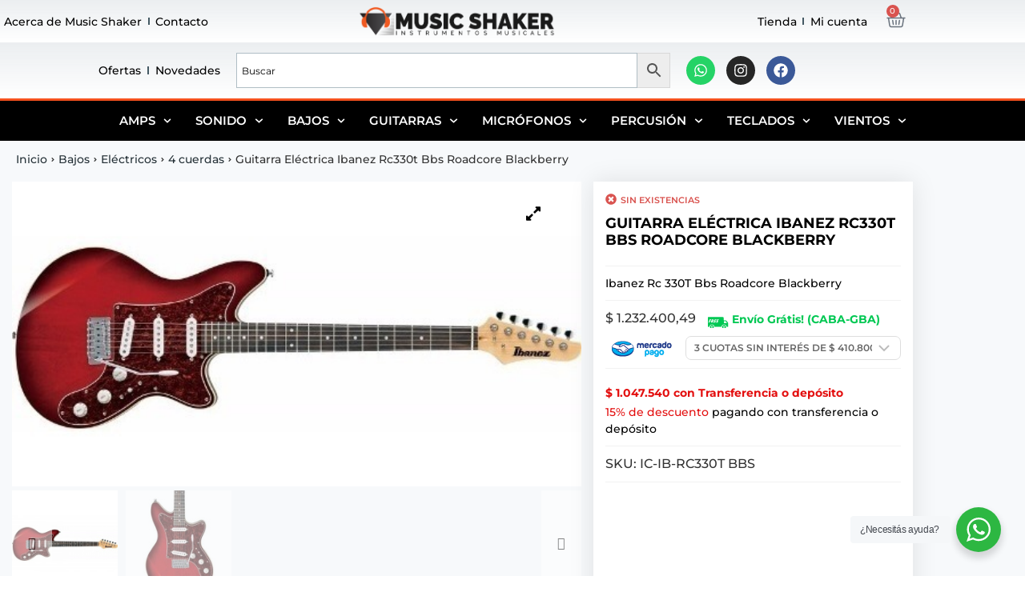

--- FILE ---
content_type: text/html; charset=UTF-8
request_url: https://musicshaker.com.ar/producto/guitarra-electrica-ibanez-rc330t-bbs-roadcore-blackberry/
body_size: 40459
content:
<!doctype html>
<html lang="es">
<head>
	<meta charset="UTF-8">
	<meta name="viewport" content="width=device-width, initial-scale=1">
	<link rel="profile" href="https://gmpg.org/xfn/11">
	<meta name='robots' content='index, follow, max-image-preview:large, max-snippet:-1, max-video-preview:-1' />
<!-- Google Tag Manager -->
<script>(function(w,d,s,l,i){w[l]=w[l]||[];w[l].push({'gtm.start':
new Date().getTime(),event:'gtm.js'});var f=d.getElementsByTagName(s)[0],
j=d.createElement(s),dl=l!='dataLayer'?'&l='+l:'';j.async=true;j.src=
'https://www.googletagmanager.com/gtm.js?id='+i+dl;f.parentNode.insertBefore(j,f);
})(window,document,'script','dataLayer','GTM-KMRLW94');</script>
<!-- End Google Tag Manager -->

	<!-- This site is optimized with the Yoast SEO Premium plugin v19.3 (Yoast SEO v26.8) - https://yoast.com/product/yoast-seo-premium-wordpress/ -->
	<title>Guitarra Eléctrica Ibanez Rc330t Bbs Roadcore Blackberry - Music Shaker</title>
	<meta name="description" content="Ibanez Rc 330T Bbs Roadcore Blackberry" />
	<link rel="canonical" href="https://musicshaker.com.ar/producto/guitarra-electrica-ibanez-rc330t-bbs-roadcore-blackberry/" />
	<meta property="og:locale" content="es_ES" />
	<meta property="og:type" content="product" />
	<meta property="og:title" content="Guitarra Eléctrica Ibanez Rc330t Bbs Roadcore Blackberry" />
	<meta property="og:description" content="Ibanez Rc 330T Bbs Roadcore Blackberry" />
	<meta property="og:url" content="https://musicshaker.com.ar/producto/guitarra-electrica-ibanez-rc330t-bbs-roadcore-blackberry/" />
	<meta property="og:site_name" content="Music Shaker" />
	<meta property="article:modified_time" content="2025-08-01T12:08:41+00:00" />
	<meta property="og:image" content="https://musicshaker.com.ar/wp-content/uploads/2022/06/D_865517-MLA31912072125_082019-F.jpg" />
	<meta property="og:image:width" content="500" />
	<meta property="og:image:height" content="268" />
	<meta property="og:image:type" content="image/jpeg" /><meta property="og:image" content="https://musicshaker.com.ar/wp-content/uploads/2022/06/D_801336-MLA31912072122_082019-F.jpg" />
	<meta property="og:image:width" content="370" />
	<meta property="og:image:height" content="500" />
	<meta property="og:image:type" content="image/jpeg" />
	<meta name="twitter:card" content="summary_large_image" />
	<meta name="twitter:label1" content="Precio" />
	<meta name="twitter:data1" content="&#036;&nbsp;1.232.400,49Envío Grátis! (CABA-GBA)" />
	<meta name="twitter:label2" content="Availability" />
	<meta name="twitter:data2" content="Out of stock" />
	<script type="application/ld+json" class="yoast-schema-graph">{"@context":"https://schema.org","@graph":[{"@type":["WebPage","ItemPage"],"@id":"https://musicshaker.com.ar/producto/guitarra-electrica-ibanez-rc330t-bbs-roadcore-blackberry/","url":"https://musicshaker.com.ar/producto/guitarra-electrica-ibanez-rc330t-bbs-roadcore-blackberry/","name":"Guitarra Eléctrica Ibanez Rc330t Bbs Roadcore Blackberry - Music Shaker","isPartOf":{"@id":"https://musicshaker.com.ar/#website"},"primaryImageOfPage":{"@id":"https://musicshaker.com.ar/producto/guitarra-electrica-ibanez-rc330t-bbs-roadcore-blackberry/#primaryimage"},"image":{"@id":"https://musicshaker.com.ar/producto/guitarra-electrica-ibanez-rc330t-bbs-roadcore-blackberry/#primaryimage"},"thumbnailUrl":"https://musicshaker.com.ar/wp-content/uploads/2022/06/D_865517-MLA31912072125_082019-F.jpg","breadcrumb":{"@id":"https://musicshaker.com.ar/producto/guitarra-electrica-ibanez-rc330t-bbs-roadcore-blackberry/#breadcrumb"},"inLanguage":"es","potentialAction":{"@type":"BuyAction","target":"https://musicshaker.com.ar/producto/guitarra-electrica-ibanez-rc330t-bbs-roadcore-blackberry/"}},{"@type":"ImageObject","inLanguage":"es","@id":"https://musicshaker.com.ar/producto/guitarra-electrica-ibanez-rc330t-bbs-roadcore-blackberry/#primaryimage","url":"https://musicshaker.com.ar/wp-content/uploads/2022/06/D_865517-MLA31912072125_082019-F.jpg","contentUrl":"https://musicshaker.com.ar/wp-content/uploads/2022/06/D_865517-MLA31912072125_082019-F.jpg","width":500,"height":268},{"@type":"BreadcrumbList","@id":"https://musicshaker.com.ar/producto/guitarra-electrica-ibanez-rc330t-bbs-roadcore-blackberry/#breadcrumb","itemListElement":[{"@type":"ListItem","position":1,"name":"Inicio","item":"https://musicshaker.com.ar/"},{"@type":"ListItem","position":2,"name":"Tienda","item":"https://musicshaker.com.ar/tienda/"},{"@type":"ListItem","position":3,"name":"Guitarra Eléctrica Ibanez Rc330t Bbs Roadcore Blackberry"}]},{"@type":"WebSite","@id":"https://musicshaker.com.ar/#website","url":"https://musicshaker.com.ar/","name":"Music Shaker","description":"Tienda de Instrumentos musicales","publisher":{"@id":"https://musicshaker.com.ar/#organization"},"potentialAction":[{"@type":"SearchAction","target":{"@type":"EntryPoint","urlTemplate":"https://musicshaker.com.ar/?s={search_term_string}"},"query-input":{"@type":"PropertyValueSpecification","valueRequired":true,"valueName":"search_term_string"}}],"inLanguage":"es"},{"@type":"Organization","@id":"https://musicshaker.com.ar/#organization","name":"Music Shaker","url":"https://musicshaker.com.ar/","logo":{"@type":"ImageObject","inLanguage":"es","@id":"https://musicshaker.com.ar/#/schema/logo/image/","url":"https://musicshaker.com.ar/wp-content/uploads/2022/03/header-logo.png","contentUrl":"https://musicshaker.com.ar/wp-content/uploads/2022/03/header-logo.png","width":1046,"height":176,"caption":"Music Shaker"},"image":{"@id":"https://musicshaker.com.ar/#/schema/logo/image/"},"sameAs":["https://www.facebook.com/musicshakerarg/","https://www.instagram.com/tienda_music_shaker"]}]}</script>
	<meta property="product:brand" content="Ibanez" />
	<meta property="product:price:amount" content="1232400.49" />
	<meta property="product:price:currency" content="ARS" />
	<meta property="og:availability" content="out of stock" />
	<meta property="product:availability" content="out of stock" />
	<meta property="product:retailer_item_id" content="IC-IB-RC330T BBS" />
	<meta property="product:condition" content="new" />
	<!-- / Yoast SEO Premium plugin. -->


<script type='application/javascript'  id='pys-version-script'>console.log('PixelYourSite Free version 11.1.5.2');</script>
<link rel='dns-prefetch' href='//www.googletagmanager.com' />
<style id='wp-img-auto-sizes-contain-inline-css'>
img:is([sizes=auto i],[sizes^="auto," i]){contain-intrinsic-size:3000px 1500px}
/*# sourceURL=wp-img-auto-sizes-contain-inline-css */
</style>
<link rel='stylesheet' id='shopengine-public-css' href='https://musicshaker.com.ar/wp-content/plugins/shopengine/assets/css/shopengine-public.css?ver=4.8.7' media='all' />
<link rel='stylesheet' id='shopengine-widget-frontend-css' href='https://musicshaker.com.ar/wp-content/plugins/shopengine/widgets/init/assets/css/widget-frontend.css?ver=4.8.7' media='all' />
<link rel='stylesheet' id='shopengine-frontend-font-awesome-css' href='https://musicshaker.com.ar/wp-content/plugins/elementor/assets/lib/font-awesome/css/all.css?ver=4.8.7' media='all' />
<style id='wp-emoji-styles-inline-css'>

	img.wp-smiley, img.emoji {
		display: inline !important;
		border: none !important;
		box-shadow: none !important;
		height: 1em !important;
		width: 1em !important;
		margin: 0 0.07em !important;
		vertical-align: -0.1em !important;
		background: none !important;
		padding: 0 !important;
	}
/*# sourceURL=wp-emoji-styles-inline-css */
</style>
<link rel='stylesheet' id='wp-block-library-css' href='https://musicshaker.com.ar/wp-includes/css/dist/block-library/style.min.css?ver=6.9' media='all' />
<style id='safe-svg-svg-icon-style-inline-css'>
.safe-svg-cover{text-align:center}.safe-svg-cover .safe-svg-inside{display:inline-block;max-width:100%}.safe-svg-cover svg{fill:currentColor;height:100%;max-height:100%;max-width:100%;width:100%}

/*# sourceURL=https://musicshaker.com.ar/wp-content/plugins/safe-svg/dist/safe-svg-block-frontend.css */
</style>
<link rel='stylesheet' id='nta-css-popup-css' href='https://musicshaker.com.ar/wp-content/plugins/whatsapp-for-wordpress/assets/dist/css/style.css?ver=6.9' media='all' />
<style id='global-styles-inline-css'>
:root{--wp--preset--aspect-ratio--square: 1;--wp--preset--aspect-ratio--4-3: 4/3;--wp--preset--aspect-ratio--3-4: 3/4;--wp--preset--aspect-ratio--3-2: 3/2;--wp--preset--aspect-ratio--2-3: 2/3;--wp--preset--aspect-ratio--16-9: 16/9;--wp--preset--aspect-ratio--9-16: 9/16;--wp--preset--color--black: #000000;--wp--preset--color--cyan-bluish-gray: #abb8c3;--wp--preset--color--white: #ffffff;--wp--preset--color--pale-pink: #f78da7;--wp--preset--color--vivid-red: #cf2e2e;--wp--preset--color--luminous-vivid-orange: #ff6900;--wp--preset--color--luminous-vivid-amber: #fcb900;--wp--preset--color--light-green-cyan: #7bdcb5;--wp--preset--color--vivid-green-cyan: #00d084;--wp--preset--color--pale-cyan-blue: #8ed1fc;--wp--preset--color--vivid-cyan-blue: #0693e3;--wp--preset--color--vivid-purple: #9b51e0;--wp--preset--gradient--vivid-cyan-blue-to-vivid-purple: linear-gradient(135deg,rgb(6,147,227) 0%,rgb(155,81,224) 100%);--wp--preset--gradient--light-green-cyan-to-vivid-green-cyan: linear-gradient(135deg,rgb(122,220,180) 0%,rgb(0,208,130) 100%);--wp--preset--gradient--luminous-vivid-amber-to-luminous-vivid-orange: linear-gradient(135deg,rgb(252,185,0) 0%,rgb(255,105,0) 100%);--wp--preset--gradient--luminous-vivid-orange-to-vivid-red: linear-gradient(135deg,rgb(255,105,0) 0%,rgb(207,46,46) 100%);--wp--preset--gradient--very-light-gray-to-cyan-bluish-gray: linear-gradient(135deg,rgb(238,238,238) 0%,rgb(169,184,195) 100%);--wp--preset--gradient--cool-to-warm-spectrum: linear-gradient(135deg,rgb(74,234,220) 0%,rgb(151,120,209) 20%,rgb(207,42,186) 40%,rgb(238,44,130) 60%,rgb(251,105,98) 80%,rgb(254,248,76) 100%);--wp--preset--gradient--blush-light-purple: linear-gradient(135deg,rgb(255,206,236) 0%,rgb(152,150,240) 100%);--wp--preset--gradient--blush-bordeaux: linear-gradient(135deg,rgb(254,205,165) 0%,rgb(254,45,45) 50%,rgb(107,0,62) 100%);--wp--preset--gradient--luminous-dusk: linear-gradient(135deg,rgb(255,203,112) 0%,rgb(199,81,192) 50%,rgb(65,88,208) 100%);--wp--preset--gradient--pale-ocean: linear-gradient(135deg,rgb(255,245,203) 0%,rgb(182,227,212) 50%,rgb(51,167,181) 100%);--wp--preset--gradient--electric-grass: linear-gradient(135deg,rgb(202,248,128) 0%,rgb(113,206,126) 100%);--wp--preset--gradient--midnight: linear-gradient(135deg,rgb(2,3,129) 0%,rgb(40,116,252) 100%);--wp--preset--font-size--small: 13px;--wp--preset--font-size--medium: 20px;--wp--preset--font-size--large: 36px;--wp--preset--font-size--x-large: 42px;--wp--preset--spacing--20: 0.44rem;--wp--preset--spacing--30: 0.67rem;--wp--preset--spacing--40: 1rem;--wp--preset--spacing--50: 1.5rem;--wp--preset--spacing--60: 2.25rem;--wp--preset--spacing--70: 3.38rem;--wp--preset--spacing--80: 5.06rem;--wp--preset--shadow--natural: 6px 6px 9px rgba(0, 0, 0, 0.2);--wp--preset--shadow--deep: 12px 12px 50px rgba(0, 0, 0, 0.4);--wp--preset--shadow--sharp: 6px 6px 0px rgba(0, 0, 0, 0.2);--wp--preset--shadow--outlined: 6px 6px 0px -3px rgb(255, 255, 255), 6px 6px rgb(0, 0, 0);--wp--preset--shadow--crisp: 6px 6px 0px rgb(0, 0, 0);}:root { --wp--style--global--content-size: 800px;--wp--style--global--wide-size: 1200px; }:where(body) { margin: 0; }.wp-site-blocks > .alignleft { float: left; margin-right: 2em; }.wp-site-blocks > .alignright { float: right; margin-left: 2em; }.wp-site-blocks > .aligncenter { justify-content: center; margin-left: auto; margin-right: auto; }:where(.wp-site-blocks) > * { margin-block-start: 24px; margin-block-end: 0; }:where(.wp-site-blocks) > :first-child { margin-block-start: 0; }:where(.wp-site-blocks) > :last-child { margin-block-end: 0; }:root { --wp--style--block-gap: 24px; }:root :where(.is-layout-flow) > :first-child{margin-block-start: 0;}:root :where(.is-layout-flow) > :last-child{margin-block-end: 0;}:root :where(.is-layout-flow) > *{margin-block-start: 24px;margin-block-end: 0;}:root :where(.is-layout-constrained) > :first-child{margin-block-start: 0;}:root :where(.is-layout-constrained) > :last-child{margin-block-end: 0;}:root :where(.is-layout-constrained) > *{margin-block-start: 24px;margin-block-end: 0;}:root :where(.is-layout-flex){gap: 24px;}:root :where(.is-layout-grid){gap: 24px;}.is-layout-flow > .alignleft{float: left;margin-inline-start: 0;margin-inline-end: 2em;}.is-layout-flow > .alignright{float: right;margin-inline-start: 2em;margin-inline-end: 0;}.is-layout-flow > .aligncenter{margin-left: auto !important;margin-right: auto !important;}.is-layout-constrained > .alignleft{float: left;margin-inline-start: 0;margin-inline-end: 2em;}.is-layout-constrained > .alignright{float: right;margin-inline-start: 2em;margin-inline-end: 0;}.is-layout-constrained > .aligncenter{margin-left: auto !important;margin-right: auto !important;}.is-layout-constrained > :where(:not(.alignleft):not(.alignright):not(.alignfull)){max-width: var(--wp--style--global--content-size);margin-left: auto !important;margin-right: auto !important;}.is-layout-constrained > .alignwide{max-width: var(--wp--style--global--wide-size);}body .is-layout-flex{display: flex;}.is-layout-flex{flex-wrap: wrap;align-items: center;}.is-layout-flex > :is(*, div){margin: 0;}body .is-layout-grid{display: grid;}.is-layout-grid > :is(*, div){margin: 0;}body{padding-top: 0px;padding-right: 0px;padding-bottom: 0px;padding-left: 0px;}a:where(:not(.wp-element-button)){text-decoration: underline;}:root :where(.wp-element-button, .wp-block-button__link){background-color: #32373c;border-width: 0;color: #fff;font-family: inherit;font-size: inherit;font-style: inherit;font-weight: inherit;letter-spacing: inherit;line-height: inherit;padding-top: calc(0.667em + 2px);padding-right: calc(1.333em + 2px);padding-bottom: calc(0.667em + 2px);padding-left: calc(1.333em + 2px);text-decoration: none;text-transform: inherit;}.has-black-color{color: var(--wp--preset--color--black) !important;}.has-cyan-bluish-gray-color{color: var(--wp--preset--color--cyan-bluish-gray) !important;}.has-white-color{color: var(--wp--preset--color--white) !important;}.has-pale-pink-color{color: var(--wp--preset--color--pale-pink) !important;}.has-vivid-red-color{color: var(--wp--preset--color--vivid-red) !important;}.has-luminous-vivid-orange-color{color: var(--wp--preset--color--luminous-vivid-orange) !important;}.has-luminous-vivid-amber-color{color: var(--wp--preset--color--luminous-vivid-amber) !important;}.has-light-green-cyan-color{color: var(--wp--preset--color--light-green-cyan) !important;}.has-vivid-green-cyan-color{color: var(--wp--preset--color--vivid-green-cyan) !important;}.has-pale-cyan-blue-color{color: var(--wp--preset--color--pale-cyan-blue) !important;}.has-vivid-cyan-blue-color{color: var(--wp--preset--color--vivid-cyan-blue) !important;}.has-vivid-purple-color{color: var(--wp--preset--color--vivid-purple) !important;}.has-black-background-color{background-color: var(--wp--preset--color--black) !important;}.has-cyan-bluish-gray-background-color{background-color: var(--wp--preset--color--cyan-bluish-gray) !important;}.has-white-background-color{background-color: var(--wp--preset--color--white) !important;}.has-pale-pink-background-color{background-color: var(--wp--preset--color--pale-pink) !important;}.has-vivid-red-background-color{background-color: var(--wp--preset--color--vivid-red) !important;}.has-luminous-vivid-orange-background-color{background-color: var(--wp--preset--color--luminous-vivid-orange) !important;}.has-luminous-vivid-amber-background-color{background-color: var(--wp--preset--color--luminous-vivid-amber) !important;}.has-light-green-cyan-background-color{background-color: var(--wp--preset--color--light-green-cyan) !important;}.has-vivid-green-cyan-background-color{background-color: var(--wp--preset--color--vivid-green-cyan) !important;}.has-pale-cyan-blue-background-color{background-color: var(--wp--preset--color--pale-cyan-blue) !important;}.has-vivid-cyan-blue-background-color{background-color: var(--wp--preset--color--vivid-cyan-blue) !important;}.has-vivid-purple-background-color{background-color: var(--wp--preset--color--vivid-purple) !important;}.has-black-border-color{border-color: var(--wp--preset--color--black) !important;}.has-cyan-bluish-gray-border-color{border-color: var(--wp--preset--color--cyan-bluish-gray) !important;}.has-white-border-color{border-color: var(--wp--preset--color--white) !important;}.has-pale-pink-border-color{border-color: var(--wp--preset--color--pale-pink) !important;}.has-vivid-red-border-color{border-color: var(--wp--preset--color--vivid-red) !important;}.has-luminous-vivid-orange-border-color{border-color: var(--wp--preset--color--luminous-vivid-orange) !important;}.has-luminous-vivid-amber-border-color{border-color: var(--wp--preset--color--luminous-vivid-amber) !important;}.has-light-green-cyan-border-color{border-color: var(--wp--preset--color--light-green-cyan) !important;}.has-vivid-green-cyan-border-color{border-color: var(--wp--preset--color--vivid-green-cyan) !important;}.has-pale-cyan-blue-border-color{border-color: var(--wp--preset--color--pale-cyan-blue) !important;}.has-vivid-cyan-blue-border-color{border-color: var(--wp--preset--color--vivid-cyan-blue) !important;}.has-vivid-purple-border-color{border-color: var(--wp--preset--color--vivid-purple) !important;}.has-vivid-cyan-blue-to-vivid-purple-gradient-background{background: var(--wp--preset--gradient--vivid-cyan-blue-to-vivid-purple) !important;}.has-light-green-cyan-to-vivid-green-cyan-gradient-background{background: var(--wp--preset--gradient--light-green-cyan-to-vivid-green-cyan) !important;}.has-luminous-vivid-amber-to-luminous-vivid-orange-gradient-background{background: var(--wp--preset--gradient--luminous-vivid-amber-to-luminous-vivid-orange) !important;}.has-luminous-vivid-orange-to-vivid-red-gradient-background{background: var(--wp--preset--gradient--luminous-vivid-orange-to-vivid-red) !important;}.has-very-light-gray-to-cyan-bluish-gray-gradient-background{background: var(--wp--preset--gradient--very-light-gray-to-cyan-bluish-gray) !important;}.has-cool-to-warm-spectrum-gradient-background{background: var(--wp--preset--gradient--cool-to-warm-spectrum) !important;}.has-blush-light-purple-gradient-background{background: var(--wp--preset--gradient--blush-light-purple) !important;}.has-blush-bordeaux-gradient-background{background: var(--wp--preset--gradient--blush-bordeaux) !important;}.has-luminous-dusk-gradient-background{background: var(--wp--preset--gradient--luminous-dusk) !important;}.has-pale-ocean-gradient-background{background: var(--wp--preset--gradient--pale-ocean) !important;}.has-electric-grass-gradient-background{background: var(--wp--preset--gradient--electric-grass) !important;}.has-midnight-gradient-background{background: var(--wp--preset--gradient--midnight) !important;}.has-small-font-size{font-size: var(--wp--preset--font-size--small) !important;}.has-medium-font-size{font-size: var(--wp--preset--font-size--medium) !important;}.has-large-font-size{font-size: var(--wp--preset--font-size--large) !important;}.has-x-large-font-size{font-size: var(--wp--preset--font-size--x-large) !important;}
:root :where(.wp-block-pullquote){font-size: 1.5em;line-height: 1.6;}
/*# sourceURL=global-styles-inline-css */
</style>
<link rel='stylesheet' id='pisol-product-page-shipping-calculator-woocommerce-css' href='https://musicshaker.com.ar/wp-content/plugins/product-page-shipping-calculator-for-woocommerce/public/css/pisol-product-page-shipping-calculator-woocommerce-public.css?ver=1.3.49.69' media='all' />
<style id='pisol-product-page-shipping-calculator-woocommerce-inline-css'>

            .pisol-ppscw-alert{
                background-color:#ffffff;
                color:#000000;
            }

            .pisol-ppscw-methods li{
                color:#000000;
            }

            .pisol-ppscw-methods li .woocommerce-Price-amount{
                color:#000000;
            }

            .button.pisol-shipping-calculator-button{
                background-color:;
                color:;
            }

            .button.pisol-update-address-button{
                background-color:;
                color:;
            }
        
/*# sourceURL=pisol-product-page-shipping-calculator-woocommerce-inline-css */
</style>
<link rel='stylesheet' id='pisol-product-page-shipping-calculator-woocommerce-address-form-css' href='https://musicshaker.com.ar/wp-content/plugins/product-page-shipping-calculator-for-woocommerce/public/css/address-form.css?ver=6.9' media='all' />
<link rel='stylesheet' id='wayra-cuotas-css' href='https://musicshaker.com.ar/wp-content/plugins/wayra-cuotas/public/css/wayra-cuotas-public.css?ver=1.1.9' media='all' />
<link rel='stylesheet' id='woocommerce-advanced-product-labels-css' href='https://musicshaker.com.ar/wp-content/plugins/woocommerce-advanced-product-labels/assets/front-end/css/woocommerce-advanced-product-labels.min.css?ver=1.3.1' media='all' />
<link rel='stylesheet' id='photoswipe-css' href='https://musicshaker.com.ar/wp-content/plugins/woocommerce/assets/css/photoswipe/photoswipe.min.css?ver=10.4.3' media='all' />
<link rel='stylesheet' id='photoswipe-default-skin-css' href='https://musicshaker.com.ar/wp-content/plugins/woocommerce/assets/css/photoswipe/default-skin/default-skin.min.css?ver=10.4.3' media='all' />
<link rel='stylesheet' id='woocommerce-layout-css' href='https://musicshaker.com.ar/wp-content/plugins/woocommerce/assets/css/woocommerce-layout.css?ver=10.4.3' media='all' />
<link rel='stylesheet' id='woocommerce-smallscreen-css' href='https://musicshaker.com.ar/wp-content/plugins/woocommerce/assets/css/woocommerce-smallscreen.css?ver=10.4.3' media='only screen and (max-width: 768px)' />
<link rel='stylesheet' id='woocommerce-general-css' href='https://musicshaker.com.ar/wp-content/plugins/woocommerce/assets/css/woocommerce.css?ver=10.4.3' media='all' />
<style id='woocommerce-inline-inline-css'>
.woocommerce form .form-row .required { visibility: visible; }
/*# sourceURL=woocommerce-inline-inline-css */
</style>
<link rel='stylesheet' id='aws-style-css' href='https://musicshaker.com.ar/wp-content/plugins/advanced-woo-search/assets/css/common.min.css?ver=3.52' media='all' />
<link rel='stylesheet' id='free-shipping-label-public-css' href='https://musicshaker.com.ar/wp-content/plugins/free-shipping-label/assets/build/fsl-public.css?ver=3.4.3' media='all' />
<style id='rsfv-woocommerce-inline-css'>
.woocommerce ul.products li.product .woocommerce-product-gallery__image video.rsfv-video,
				    .woocommerce ul.products li.product .woocommerce-product-gallery__image iframe.rsfv-video,
					.woocommerce div.product div.woocommerce-product-gallery figure.woocommerce-product-gallery__wrapper .woocommerce-product-gallery__image video.rsfv-video,
				 .woocommerce div.product div.woocommerce-product-gallery figure.woocommerce-product-gallery__wrapper .woocommerce-product-gallery__image iframe.rsfv-video,
				 .woocommerce.product.rsfv-has-video div.woocommerce-product-gallery figure.woocommerce-product-gallery__wrapper .woocommerce-product-gallery__image video.rsfv-video,
				 .woocommerce.product.rsfv-has-video div.woocommerce-product-gallery figure.woocommerce-product-gallery__wrapper .woocommerce-product-gallery__image iframe.rsfv-video,
				 { height: auto; width: 100% !important; aspect-ratio: 16/9; }.woocommerce-loop-product__title { margin-top: 20px; }.woocommerce.product.rsfv-has-video .woocommerce-product-gallery__wrapper .woocommerce-product-gallery__image + .woocommerce-product-gallery__image--placeholder
					{ display: none; }
/*# sourceURL=rsfv-woocommerce-inline-css */
</style>
<link rel='stylesheet' id='wpcbn-frontend-css' href='https://musicshaker.com.ar/wp-content/plugins/wpc-buy-now-button/assets/css/frontend.css?ver=2.1.9' media='all' />
<link rel='stylesheet' id='brands-styles-css' href='https://musicshaker.com.ar/wp-content/plugins/woocommerce/assets/css/brands.css?ver=10.4.3' media='all' />
<link rel='stylesheet' id='hello-elementor-css' href='https://musicshaker.com.ar/wp-content/themes/hello-elementor/assets/css/reset.css?ver=3.4.6' media='all' />
<link rel='stylesheet' id='hello-elementor-theme-style-css' href='https://musicshaker.com.ar/wp-content/themes/hello-elementor/assets/css/theme.css?ver=3.4.6' media='all' />
<link rel='stylesheet' id='hello-elementor-header-footer-css' href='https://musicshaker.com.ar/wp-content/themes/hello-elementor/assets/css/header-footer.css?ver=3.4.6' media='all' />
<link rel='stylesheet' id='elementor-frontend-css' href='https://musicshaker.com.ar/wp-content/plugins/elementor/assets/css/frontend.min.css?ver=3.34.4' media='all' />
<link rel='stylesheet' id='elementor-post-14-css' href='https://musicshaker.com.ar/wp-content/uploads/elementor/css/post-14.css?ver=1769831354' media='all' />
<link rel='stylesheet' id='rsfv-fallback-css' href='https://musicshaker.com.ar/wp-content/plugins/really-simple-featured-video/includes/Compatibility/Themes/Fallback/styles.css?ver=1769525762' media='all' />
<link rel='stylesheet' id='widget-nav-menu-css' href='https://musicshaker.com.ar/wp-content/plugins/pro-elements/assets/css/widget-nav-menu.min.css?ver=3.34.0' media='all' />
<link rel='stylesheet' id='widget-image-css' href='https://musicshaker.com.ar/wp-content/plugins/elementor/assets/css/widget-image.min.css?ver=3.34.4' media='all' />
<link rel='stylesheet' id='widget-woocommerce-menu-cart-css' href='https://musicshaker.com.ar/wp-content/plugins/pro-elements/assets/css/widget-woocommerce-menu-cart.min.css?ver=3.34.0' media='all' />
<link rel='stylesheet' id='widget-social-icons-css' href='https://musicshaker.com.ar/wp-content/plugins/elementor/assets/css/widget-social-icons.min.css?ver=3.34.4' media='all' />
<link rel='stylesheet' id='e-apple-webkit-css' href='https://musicshaker.com.ar/wp-content/plugins/elementor/assets/css/conditionals/apple-webkit.min.css?ver=3.34.4' media='all' />
<link rel='stylesheet' id='widget-icon-list-css' href='https://musicshaker.com.ar/wp-content/plugins/elementor/assets/css/widget-icon-list.min.css?ver=3.34.4' media='all' />
<link rel='stylesheet' id='widget-heading-css' href='https://musicshaker.com.ar/wp-content/plugins/elementor/assets/css/widget-heading.min.css?ver=3.34.4' media='all' />
<link rel='stylesheet' id='e-popup-css' href='https://musicshaker.com.ar/wp-content/plugins/pro-elements/assets/css/conditionals/popup.min.css?ver=3.34.0' media='all' />
<link rel='stylesheet' id='font-awesome-5-all-css' href='https://musicshaker.com.ar/wp-content/plugins/elementor/assets/lib/font-awesome/css/all.min.css?ver=3.34.4' media='all' />
<link rel='stylesheet' id='font-awesome-4-shim-css' href='https://musicshaker.com.ar/wp-content/plugins/elementor/assets/lib/font-awesome/css/v4-shims.min.css?ver=3.34.4' media='all' />
<link rel='stylesheet' id='elementor-post-91-css' href='https://musicshaker.com.ar/wp-content/uploads/elementor/css/post-91.css?ver=1769831355' media='all' />
<link rel='stylesheet' id='elementor-post-109-css' href='https://musicshaker.com.ar/wp-content/uploads/elementor/css/post-109.css?ver=1769831355' media='all' />
<link rel='stylesheet' id='elementor-post-48357-css' href='https://musicshaker.com.ar/wp-content/uploads/elementor/css/post-48357.css?ver=1769831355' media='all' />
<link rel='stylesheet' id='e-woocommerce-notices-css' href='https://musicshaker.com.ar/wp-content/plugins/pro-elements/assets/css/woocommerce-notices.min.css?ver=3.34.0' media='all' />
<link rel='stylesheet' id='shopengine-modal-styles-css' href='https://musicshaker.com.ar/wp-content/plugins/shopengine/assets/css/shopengine-modal.css?ver=4.8.7' media='all' />
<link rel='stylesheet' id='se-mod-badge-frn-css' href='https://musicshaker.com.ar/wp-content/plugins/shopengine-pro/modules/badge/assets/css/badge.css?ver=2.7.1' media='all' />
<style id='se-mod-badge-frn-inline-css'>

        :root {
			--badge-width-for-single-product: 70px;
			--badge-width-for-loop-product: 35px;
			--badge-gap-for-single-product: 0px;
			--badge-gap-for-loop-product: 0px;
		}
        
/*# sourceURL=se-mod-badge-frn-inline-css */
</style>
<link rel='stylesheet' id='shopengine-widget-frontend-pro-css' href='https://musicshaker.com.ar/wp-content/plugins/shopengine-pro/widgets/init/assets/css/widget-styles-pro.css?ver=2.7.1' media='all' />
<link rel='stylesheet' id='elementor-post-4769-css' href='https://musicshaker.com.ar/wp-content/uploads/elementor/css/post-4769.css?ver=1769831355' media='all' />
<link rel='stylesheet' id='elementor-gf-local-montserrat-css' href='https://musicshaker.com.ar/wp-content/uploads/elementor/google-fonts/css/montserrat.css?ver=1742383043' media='all' />
<!--n2css--><!--n2js--><script id="woocommerce-google-analytics-integration-gtag-js-after">
/* Google Analytics for WooCommerce (gtag.js) */
					window.dataLayer = window.dataLayer || [];
					function gtag(){dataLayer.push(arguments);}
					// Set up default consent state.
					for ( const mode of [{"analytics_storage":"denied","ad_storage":"denied","ad_user_data":"denied","ad_personalization":"denied","region":["AT","BE","BG","HR","CY","CZ","DK","EE","FI","FR","DE","GR","HU","IS","IE","IT","LV","LI","LT","LU","MT","NL","NO","PL","PT","RO","SK","SI","ES","SE","GB","CH"]}] || [] ) {
						gtag( "consent", "default", { "wait_for_update": 500, ...mode } );
					}
					gtag("js", new Date());
					gtag("set", "developer_id.dOGY3NW", true);
					gtag("config", "G-M3QSJRPMYL", {"track_404":true,"allow_google_signals":true,"logged_in":false,"linker":{"domains":[],"allow_incoming":false},"custom_map":{"dimension1":"logged_in"}});
//# sourceURL=woocommerce-google-analytics-integration-gtag-js-after
</script>
<script id="jquery-core-js-extra">
var pi_ppscw_setting = {"wc_ajax_url":"/?wc-ajax=%%endpoint%%","ajaxUrl":"https://musicshaker.com.ar/wp-admin/admin-ajax.php","loading":"Loading..","auto_select_country":"AR","load_location_by_ajax":"1"};
var pysFacebookRest = {"restApiUrl":"https://musicshaker.com.ar/wp-json/pys-facebook/v1/event","debug":""};
//# sourceURL=jquery-core-js-extra
</script>
<script src="https://musicshaker.com.ar/wp-includes/js/jquery/jquery.min.js?ver=3.7.1" id="jquery-core-js"></script>
<script src="https://musicshaker.com.ar/wp-includes/js/jquery/jquery-migrate.min.js?ver=3.4.1" id="jquery-migrate-js"></script>
<script src="https://musicshaker.com.ar/wp-content/plugins/woocommerce/assets/js/jquery-blockui/jquery.blockUI.min.js?ver=2.7.0-wc.10.4.3" id="wc-jquery-blockui-js" data-wp-strategy="defer"></script>
<script src="https://musicshaker.com.ar/wp-content/plugins/woocommerce/assets/js/js-cookie/js.cookie.min.js?ver=2.1.4-wc.10.4.3" id="wc-js-cookie-js" data-wp-strategy="defer"></script>
<script id="woocommerce-js-extra">
var woocommerce_params = {"ajax_url":"/wp-admin/admin-ajax.php","wc_ajax_url":"/?wc-ajax=%%endpoint%%","i18n_password_show":"Mostrar contrase\u00f1a","i18n_password_hide":"Ocultar contrase\u00f1a"};
//# sourceURL=woocommerce-js-extra
</script>
<script src="https://musicshaker.com.ar/wp-content/plugins/woocommerce/assets/js/frontend/woocommerce.min.js?ver=10.4.3" id="woocommerce-js" data-wp-strategy="defer"></script>
<script id="wc-country-select-js-extra">
var wc_country_select_params = {"countries":"{\"AR\":{\"C\":\"Ciudad Aut\\u00f3noma de Buenos Aires\",\"B\":\"Buenos Aires\",\"K\":\"Catamarca\",\"H\":\"Chaco\",\"U\":\"Chubut\",\"X\":\"C\\u00f3rdoba\",\"W\":\"Corrientes\",\"E\":\"Entre R\\u00edos\",\"P\":\"Formosa\",\"Y\":\"Jujuy\",\"L\":\"La Pampa\",\"F\":\"La Rioja\",\"M\":\"Mendoza\",\"N\":\"Misiones\",\"Q\":\"Neuqu\\u00e9n\",\"R\":\"R\\u00edo Negro\",\"A\":\"Salta\",\"J\":\"San Juan\",\"D\":\"San Luis\",\"Z\":\"Santa Cruz\",\"S\":\"Santa Fe\",\"G\":\"Santiago del Estero\",\"V\":\"Tierra del Fuego\",\"T\":\"Tucum\\u00e1n\"}}","i18n_select_state_text":"Elige una opci\u00f3n\u2026","i18n_no_matches":"No se han encontrado coincidencias","i18n_ajax_error":"Error al cargar","i18n_input_too_short_1":"Por favor, introduce 1 o m\u00e1s caracteres","i18n_input_too_short_n":"Por favor, introduce %qty% o m\u00e1s caracteres","i18n_input_too_long_1":"Por favor, borra 1 car\u00e1cter.","i18n_input_too_long_n":"Por favor, borra %qty% caracteres","i18n_selection_too_long_1":"Solo puedes seleccionar 1 art\u00edculo","i18n_selection_too_long_n":"Solo puedes seleccionar %qty% art\u00edculos","i18n_load_more":"Cargando m\u00e1s resultados\u2026","i18n_searching":"Buscando\u2026"};
//# sourceURL=wc-country-select-js-extra
</script>
<script src="https://musicshaker.com.ar/wp-content/plugins/woocommerce/assets/js/frontend/country-select.min.js?ver=10.4.3" id="wc-country-select-js" data-wp-strategy="defer"></script>
<script id="wc-address-i18n-js-extra">
var wc_address_i18n_params = {"locale":"{\"default\":{\"first_name\":{\"label\":\"Nombre\",\"required\":true,\"class\":[\"form-row-first\"],\"autocomplete\":\"given-name\"},\"last_name\":{\"label\":\"Apellidos\",\"required\":true,\"class\":[\"form-row-last\"],\"autocomplete\":\"family-name\"},\"company\":{\"label\":\"Nombre de la empresa\",\"class\":[\"form-row-wide\"],\"autocomplete\":\"organization\",\"required\":false},\"country\":{\"type\":\"country\",\"label\":\"Pa\\u00eds / Regi\\u00f3n\",\"required\":true,\"class\":[\"form-row-wide\",\"address-field\",\"update_totals_on_change\"],\"autocomplete\":\"country\"},\"address_1\":{\"label\":\"Direcci\\u00f3n de la calle\",\"placeholder\":\"Nombre de la calle y n\\u00famero de la casa\",\"required\":true,\"class\":[\"form-row-wide\",\"address-field\"],\"autocomplete\":\"address-line1\"},\"address_2\":{\"label\":\"Apartamento, habitaci\\u00f3n, escalera, etc.\",\"label_class\":[\"screen-reader-text\"],\"placeholder\":\"Apartamento, habitaci\\u00f3n, etc. (opcional)\",\"class\":[\"form-row-wide\",\"address-field\"],\"autocomplete\":\"address-line2\",\"required\":false},\"city\":{\"label\":\"Poblaci\\u00f3n\",\"required\":true,\"class\":[\"form-row-wide\",\"address-field\"],\"autocomplete\":\"address-level2\"},\"state\":{\"type\":\"state\",\"label\":\"Regi\\u00f3n / Provincia\",\"required\":true,\"class\":[\"form-row-wide\",\"address-field\"],\"validate\":[\"state\"],\"autocomplete\":\"address-level1\"},\"postcode\":{\"label\":\"C\\u00f3digo postal / ZIP\",\"required\":true,\"class\":[\"form-row-wide\",\"address-field\"],\"validate\":[\"postcode\"],\"autocomplete\":\"postal-code\"}},\"AR\":{\"first_name\":{\"label\":\"Nombre\",\"required\":true,\"class\":[\"form-row-first\"],\"autocomplete\":\"given-name\"},\"last_name\":{\"label\":\"Apellidos\",\"required\":true,\"class\":[\"form-row-last\"],\"autocomplete\":\"family-name\"},\"company\":{\"label\":\"Nombre de la empresa\",\"class\":[\"form-row-wide\"],\"autocomplete\":\"organization\",\"required\":false},\"country\":{\"type\":\"country\",\"label\":\"Pa\\u00eds / Regi\\u00f3n\",\"required\":true,\"class\":[\"form-row-wide\",\"address-field\",\"update_totals_on_change\"],\"autocomplete\":\"country\"},\"address_1\":{\"label\":\"Direcci\\u00f3n de la calle\",\"placeholder\":\"Nombre de la calle y n\\u00famero de la casa\",\"required\":true,\"class\":[\"form-row-wide\",\"address-field\"],\"autocomplete\":\"address-line1\"},\"address_2\":{\"label\":\"Apartamento, habitaci\\u00f3n, escalera, etc.\",\"label_class\":[\"screen-reader-text\"],\"placeholder\":\"Apartamento, habitaci\\u00f3n, etc. (opcional)\",\"class\":[\"form-row-wide\",\"address-field\"],\"autocomplete\":\"address-line2\",\"required\":false},\"city\":{\"label\":\"Poblaci\\u00f3n\",\"required\":true,\"class\":[\"form-row-wide\",\"address-field\"],\"autocomplete\":\"address-level2\"},\"state\":{\"type\":\"state\",\"label\":\"Regi\\u00f3n / Provincia\",\"required\":true,\"class\":[\"form-row-wide\",\"address-field\"],\"validate\":[\"state\"],\"autocomplete\":\"address-level1\"},\"postcode\":{\"label\":\"C\\u00f3digo postal / ZIP\",\"required\":true,\"class\":[\"form-row-wide\",\"address-field\"],\"validate\":[\"postcode\"],\"autocomplete\":\"postal-code\"}}}","locale_fields":"{\"address_1\":\"#billing_address_1_field, #shipping_address_1_field\",\"address_2\":\"#billing_address_2_field, #shipping_address_2_field\",\"state\":\"#billing_state_field, #shipping_state_field, #calc_shipping_state_field\",\"postcode\":\"#billing_postcode_field, #shipping_postcode_field, #calc_shipping_postcode_field\",\"city\":\"#billing_city_field, #shipping_city_field, #calc_shipping_city_field\"}","i18n_required_text":"obligatorio","i18n_optional_text":"opcional"};
//# sourceURL=wc-address-i18n-js-extra
</script>
<script src="https://musicshaker.com.ar/wp-content/plugins/woocommerce/assets/js/frontend/address-i18n.min.js?ver=10.4.3" id="wc-address-i18n-js" data-wp-strategy="defer"></script>
<script id="pisol-product-page-shipping-calculator-woocommerce-js-extra">
var pi_ppscw_data = {"select_variation":"Seleccionar variaci\u00f3n","disable_shipping_method_list":"0","auto_select_country":"AR","insert_location_message":"Calcula tu env\u00edo","auto_load_enabled":"enabled"};
//# sourceURL=pisol-product-page-shipping-calculator-woocommerce-js-extra
</script>
<script src="https://musicshaker.com.ar/wp-content/plugins/product-page-shipping-calculator-for-woocommerce/public/js/pisol-product-page-shipping-calculator-woocommerce-public.js?ver=1.3.49.69" id="pisol-product-page-shipping-calculator-woocommerce-js"></script>
<script src="https://musicshaker.com.ar/wp-content/plugins/woocommerce/assets/js/flexslider/jquery.flexslider.min.js?ver=2.7.2-wc.10.4.3" id="wc-flexslider-js" defer data-wp-strategy="defer"></script>
<script id="wc-add-to-cart-js-extra">
var wc_add_to_cart_params = {"ajax_url":"/wp-admin/admin-ajax.php","wc_ajax_url":"/?wc-ajax=%%endpoint%%","i18n_view_cart":"Ver carrito","cart_url":"https://musicshaker.com.ar/carro/","is_cart":"","cart_redirect_after_add":"no"};
//# sourceURL=wc-add-to-cart-js-extra
</script>
<script src="https://musicshaker.com.ar/wp-content/plugins/woocommerce/assets/js/frontend/add-to-cart.min.js?ver=10.4.3" id="wc-add-to-cart-js" defer data-wp-strategy="defer"></script>
<script src="https://musicshaker.com.ar/wp-content/plugins/woocommerce/assets/js/zoom/jquery.zoom.min.js?ver=1.7.21-wc.10.4.3" id="wc-zoom-js" defer data-wp-strategy="defer"></script>
<script src="https://musicshaker.com.ar/wp-content/plugins/woocommerce/assets/js/photoswipe/photoswipe.min.js?ver=4.1.1-wc.10.4.3" id="wc-photoswipe-js" defer data-wp-strategy="defer"></script>
<script src="https://musicshaker.com.ar/wp-content/plugins/woocommerce/assets/js/photoswipe/photoswipe-ui-default.min.js?ver=4.1.1-wc.10.4.3" id="wc-photoswipe-ui-default-js" defer data-wp-strategy="defer"></script>
<script id="wc-single-product-js-extra">
var wc_single_product_params = {"i18n_required_rating_text":"Por favor elige una puntuaci\u00f3n","i18n_rating_options":["1 de 5 estrellas","2 de 5 estrellas","3 de 5 estrellas","4 de 5 estrellas","5 de 5 estrellas"],"i18n_product_gallery_trigger_text":"Ver galer\u00eda de im\u00e1genes a pantalla completa","review_rating_required":"yes","flexslider":{"rtl":false,"animation":"slide","smoothHeight":true,"directionNav":true,"controlNav":"thumbnails","slideshow":false,"animationSpeed":500,"animationLoop":false,"allowOneSlide":false,"touch":false,"manualControls":".flex-control-nav li"},"zoom_enabled":"1","zoom_options":[],"photoswipe_enabled":"1","photoswipe_options":{"shareEl":false,"closeOnScroll":false,"history":false,"hideAnimationDuration":0,"showAnimationDuration":0},"flexslider_enabled":"1"};
//# sourceURL=wc-single-product-js-extra
</script>
<script src="https://musicshaker.com.ar/wp-content/plugins/woocommerce/assets/js/frontend/single-product.min.js?ver=10.4.3" id="wc-single-product-js" defer data-wp-strategy="defer"></script>
<script src="https://musicshaker.com.ar/wp-content/plugins/elementor/assets/lib/font-awesome/js/v4-shims.min.js?ver=3.34.4" id="font-awesome-4-shim-js"></script>
<script src="https://musicshaker.com.ar/wp-content/plugins/shopengine/assets/js/shopengine-modal.js?ver=4.8.7" id="shopengine-modal-script-js"></script>
<script id="shopengine-quickview-js-extra">
var shopEngineQuickView = {"rest_nonce":"22bf9e02f0"};
//# sourceURL=shopengine-quickview-js-extra
</script>
<script src="https://musicshaker.com.ar/wp-content/plugins/shopengine/modules/quick-view/assets/js/script.js?ver=6.9" id="shopengine-quickview-js"></script>
<script src="https://musicshaker.com.ar/wp-content/plugins/pixelyoursite/dist/scripts/jquery.bind-first-0.2.3.min.js?ver=0.2.3" id="jquery-bind-first-js"></script>
<script src="https://musicshaker.com.ar/wp-content/plugins/pixelyoursite/dist/scripts/js.cookie-2.1.3.min.js?ver=2.1.3" id="js-cookie-pys-js"></script>
<script src="https://musicshaker.com.ar/wp-content/plugins/pixelyoursite/dist/scripts/tld.min.js?ver=2.3.1" id="js-tld-js"></script>
<script id="pys-js-extra">
var pysOptions = {"staticEvents":{"facebook":{"woo_view_content":[{"delay":0,"type":"static","name":"ViewContent","pixelIds":["738138650257299"],"eventID":"75af13b7-5bb6-4a3a-b6dc-a472acf5449b","params":{"content_ids":["15474"],"content_type":"product","content_name":"Guitarra El\u00e9ctrica Ibanez Rc330t Bbs Roadcore Blackberry","category_name":"4 cuerdas, Bajos","value":"1232400.49","currency":"ARS","contents":[{"id":"15474","quantity":1}],"product_price":"1232400.49","page_title":"Guitarra El\u00e9ctrica Ibanez Rc330t Bbs Roadcore Blackberry","post_type":"product","post_id":15474,"plugin":"PixelYourSite","user_role":"guest","event_url":"musicshaker.com.ar/producto/guitarra-electrica-ibanez-rc330t-bbs-roadcore-blackberry/"},"e_id":"woo_view_content","ids":[],"hasTimeWindow":false,"timeWindow":0,"woo_order":"","edd_order":""}],"init_event":[{"delay":0,"type":"static","ajaxFire":false,"name":"PageView","pixelIds":["738138650257299"],"eventID":"75837ce6-5236-4f06-8370-d0dacd0a51c6","params":{"page_title":"Guitarra El\u00e9ctrica Ibanez Rc330t Bbs Roadcore Blackberry","post_type":"product","post_id":15474,"plugin":"PixelYourSite","user_role":"guest","event_url":"musicshaker.com.ar/producto/guitarra-electrica-ibanez-rc330t-bbs-roadcore-blackberry/"},"e_id":"init_event","ids":[],"hasTimeWindow":false,"timeWindow":0,"woo_order":"","edd_order":""}]}},"dynamicEvents":[],"triggerEvents":[],"triggerEventTypes":[],"facebook":{"pixelIds":["738138650257299"],"advancedMatching":[],"advancedMatchingEnabled":true,"removeMetadata":true,"wooVariableAsSimple":false,"serverApiEnabled":true,"wooCRSendFromServer":false,"send_external_id":null,"enabled_medical":false,"do_not_track_medical_param":["event_url","post_title","page_title","landing_page","content_name","categories","category_name","tags"],"meta_ldu":false},"debug":"","siteUrl":"https://musicshaker.com.ar","ajaxUrl":"https://musicshaker.com.ar/wp-admin/admin-ajax.php","ajax_event":"1aa5b4574b","enable_remove_download_url_param":"1","cookie_duration":"7","last_visit_duration":"60","enable_success_send_form":"","ajaxForServerEvent":"1","ajaxForServerStaticEvent":"1","useSendBeacon":"1","send_external_id":"1","external_id_expire":"180","track_cookie_for_subdomains":"1","google_consent_mode":"1","gdpr":{"ajax_enabled":false,"all_disabled_by_api":false,"facebook_disabled_by_api":false,"analytics_disabled_by_api":false,"google_ads_disabled_by_api":false,"pinterest_disabled_by_api":false,"bing_disabled_by_api":false,"reddit_disabled_by_api":false,"externalID_disabled_by_api":false,"facebook_prior_consent_enabled":true,"analytics_prior_consent_enabled":true,"google_ads_prior_consent_enabled":null,"pinterest_prior_consent_enabled":true,"bing_prior_consent_enabled":true,"cookiebot_integration_enabled":false,"cookiebot_facebook_consent_category":"marketing","cookiebot_analytics_consent_category":"statistics","cookiebot_tiktok_consent_category":"marketing","cookiebot_google_ads_consent_category":"marketing","cookiebot_pinterest_consent_category":"marketing","cookiebot_bing_consent_category":"marketing","consent_magic_integration_enabled":false,"real_cookie_banner_integration_enabled":false,"cookie_notice_integration_enabled":false,"cookie_law_info_integration_enabled":false,"analytics_storage":{"enabled":true,"value":"granted","filter":false},"ad_storage":{"enabled":true,"value":"granted","filter":false},"ad_user_data":{"enabled":true,"value":"granted","filter":false},"ad_personalization":{"enabled":true,"value":"granted","filter":false}},"cookie":{"disabled_all_cookie":false,"disabled_start_session_cookie":false,"disabled_advanced_form_data_cookie":false,"disabled_landing_page_cookie":false,"disabled_first_visit_cookie":false,"disabled_trafficsource_cookie":false,"disabled_utmTerms_cookie":false,"disabled_utmId_cookie":false},"tracking_analytics":{"TrafficSource":"direct","TrafficLanding":"undefined","TrafficUtms":[],"TrafficUtmsId":[]},"GATags":{"ga_datalayer_type":"default","ga_datalayer_name":"dataLayerPYS"},"woo":{"enabled":true,"enabled_save_data_to_orders":true,"addToCartOnButtonEnabled":true,"addToCartOnButtonValueEnabled":true,"addToCartOnButtonValueOption":"price","singleProductId":15474,"removeFromCartSelector":"form.woocommerce-cart-form .remove","addToCartCatchMethod":"add_cart_hook","is_order_received_page":false,"containOrderId":false},"edd":{"enabled":false},"cache_bypass":"1769915143"};
//# sourceURL=pys-js-extra
</script>
<script src="https://musicshaker.com.ar/wp-content/plugins/pixelyoursite/dist/scripts/public.js?ver=11.1.5.2" id="pys-js"></script>
<!-- Google site verification - Google for WooCommerce -->
<meta name="google-site-verification" content="6MWAi00e2velkRN4gdOJBT5bNuTrIr-ePwSoK8hxh2Q" />
	<noscript><style>.woocommerce-product-gallery{ opacity: 1 !important; }</style></noscript>
	<meta name="description" content="Ibanez Rc 330T Bbs Roadcore Blackberry">
<meta name="generator" content="Elementor 3.34.4; features: e_font_icon_svg, additional_custom_breakpoints; settings: css_print_method-external, google_font-enabled, font_display-auto">
<style>
/* ENVIO GRATIS BADGE */
.shopengine-discount-badge { 
    font-weight: 700 !important; 
}

#pisol-ppscw-alert-container { 
    padding-bottom: 10px !important; 
}
	
.pisol-ppscw-container {
    margin-top: 0!important;
}

.pisol-shipping-calculator-button {
    background: #ffffff !important;
    border: 2px solid #2962FF !important;
    color: #2962FF !important;
    font-weight: 600 !important;
    width: 100% !important;
}

.pisol-shipping-calculator-form {
    border: none !important;
    padding: 10px 0 !important;
}

.woocommerce form .form-row {
    margin: 0 !important;
    padding: 0 0 10px !important;
}

div.shopengine-search-product__item--price > span.devnet_fsl-label { 
    display: none !important; 
}

.shopengine-widget .shopengine-product-price del bdi {
    padding-right: 10px!important;
}

.devnet_fsl-label { 
    background-image: url(/wp-content/uploads/2022/06/Free-32.svg);
	  background-position: -5px 0;
    background-repeat: no-repeat;
    background-size: 34px;
    color: #00C853;
    font-size: 14px !important;
    font-weight: 700 !important;
    margin: 0 15px;
    padding: 3px 5px 0px 30px !important   
}

.shopengine-archive-mode-grid .devnet_fsl-label { 
    background-image: url(/wp-content/uploads/2022/06/Free-32.svg);
    background-position: 10px -8px;
    background-repeat: no-repeat;
    background-size: 34px;
    color: #00C853;
    font-size: 0.8rem !important;
    font-weight: 600 !important;
    margin: 0;
    padding: 0px 5px 0px 45px !important;
}

.uael-woo-products-summary-wrap .devnet_fsl-label { 
    background-image: url(/wp-content/uploads/2022/06/Free-32.svg);
    background-position: 10px 0px;
    background-repeat: no-repeat;
    background-size: 34px;
    color: #00C853;
    font-size: 0.8rem !important;
    font-weight: 600 !important;
    margin: 0px;
    padding: 10px 40px !important;
    text-align: left;
}

.uael-woo-products-summary-wrap .shopengine-discount-badge {
    background: var(--e-global-color-accent);
    color: #FFFFFF;
    font-size: 14px;
    font-weight: 600;
    line-height: 20px;
    margin-left: 8px;
    padding: 0px 5px 1px 5px;
    text-transform: uppercase;
}

ul.pisol-ppscw-methods li {
    border-bottom: 1px solid #ECEFF1;
    font-size: 0.85rem;
    line-height: 1.4;
}

.pisol-ppscw-alert { 
    font-weight: 600 !important; 
}

.pisol-ppscw-alert li { 
    font-weight: 400 !important; 
    margin-left: 0 !important; 
}

/* GENERALES */
	
.product-description p { 
		margin-block-end: 0!important;
}
	
li[id^="local_pickup"], li[id^="zippin"], li[id^="mg_logistica"], li[id^="dinamico_srl_shipping"] {
    background-position: 10px center;
    background-repeat: no-repeat;
    background-size: 40px;
    list-style: none;
    margin: 0;
    padding: 10px 5px 10px 60px !important;
}
	
li[id^="local_pickup"] { background-image: url(/wp-content/uploads/2022/06/Acordar-16.svg); }

li[id^="mg_logistica"] {
    background-image: url(/wp-content/uploads/2022/09/Fast-ico-24.svg);
    font-weight: 600 !important;
}

li[id^="dinamico_srl_shipping"] {
    background-image: url(/wp-content/uploads/2022/09/Fast-ico-24.svg);
    font-weight: 600 !important;
}

li[id^="zippin|4"] {
    background-image: url(/wp-content/uploads/2022/06/Curzdelsur-32.svg);
}

li[id^="zippin|"] {
    background-image: url(/wp-content/uploads/2022/07/Andesmar-64.svg);
}

li[id^="zippin|202"] {
    background-image: url(/wp-content/uploads/2022/06/Jet-32.svg);
}

li[id^="zippin|8"] {
    background-image: url(/wp-content/uploads/2022/06/Sevillanita-32.svg);
}

li[id^="free_shipping:9"] {
    background-image: url(/wp-content/uploads/2022/06/Free-32.svg);
    background-position: 10px 0;
    background-repeat: no-repeat;
    background-size: 40px;
    color: #00C853;
    font-weight: 800 !important;
    list-style: none;
    margin: 0;
    padding: 10px 5px 10px 60px !important;
}

li[id^="zippin|12"], li[id^="zippin|216"] {
    background-image: url(/wp-content/uploads/2022/06/Ship-16.svg);
}

li[id^="zippin|220"] {
    background-image: url(/wp-content/uploads/2022/06/Malargue-32.svg);
}

li[id^="zippin|245"] {
    background-image: url(/wp-content/uploads/2022/06/Welivery-16.svg);
}

li[id^="zippin|208"] {
    background-image: url(/wp-content/uploads/2022/06/oca.svg);
}

li[id^="zippin|233"] {
    background-image: url(/wp-content/uploads/2022/06/Correo-32.svg);
}

li[id^="zippin|203"] {
    background-image: url(/wp-content/uploads/2022/06/Urbano-64.svg);
}

li[id^="local_pickup:20"], li[id^="local_pickup:22"] {
    background-image: url(/wp-content/uploads/2022/06/Depo-16.svg);
}

li[id^="local_pickup:6"] {
    background-image: url(/wp-content/uploads/2022/06/Acordar-16.svg);
}
	
@media (max-width: 767px) {
    .elementor-4769 .elementor-element.elementor-element-3830aecb > .elementor-widget-container {
        padding: 0!important;
    }
}
	
@media only screen and (max-width: 768px) {
    .shopengine-archive-mode-grid .devnet_fsl-label {
        background-image: none;
        color: #00C853;
        font-size: 11px !important;
        font-weight: 500 !important; /* corregido */
        margin: 0;
        padding: 5px !important;
    }
}
</style>
<style>
	
	  .wiop .installments select {
    	font-size: 12px!important;
		}
	
    /* Estilo para las listas */
    widget ol:not([role=alert]), 
    .shopengine-widget ul:not([role=alert]) {
        padding-left: 0!important;
    }

    /* Estilo para las etiquetas personalizadas */
    .label-custom > span {
        border-radius: 0!important;
        margin-bottom: 5px!important;
    }

    /* Estilo para los botones del carrito */
    .cart .button {
        font-weight: 600!important;
    }

    /* Estilo para los productos en la tienda */
    .woocommerce ul.products[class*=columns-] li.product,
    .woocommerce-page ul.products[class*=columns-] li.product {
        margin: 0!important;
    }

    /* Estilo para las swatches del plugin ShopEngine */
    .shopengine-widget .shopengine-swatches .cart {
        display: block!important;
    }

    /* Estilo para los botones de envío */
    body[data-elementor-device-mode=mobile] .pisol-shipping-calculator-button {
        width: 100%!important;
    }

    /* Estilo para los botones de añadir al carrito */
    body[data-elementor-device-mode=mobile] .single_add_to_cart_button,
    .single_add_to_cart_button {
        width: 100%!important;
        color: #000000!important;
        background: #ffffff!important;
        border: 2px solid #000000!important;
        font-weight: 600!important;
    }

    .wpcbn-btn.wpcbn-btn-single.single_add_to_cart_button {
        color: #ffffff!important;
        border: none!important;
        background: #000000!important;
    }

    /* Estilo para los alertas */
    .pisol-ppscw-alert {
        margin: 0!important;
        padding: 0!important;
    }

    /* Estilo para los precios tachados */
    del span[class^="woocommerce-Price-amount"] {
        opacity: 0.5!important;
    }

    /* Media Queries */
    @media screen and (max-width: 481px) {
        .shopengine-widget .shopengine-grid ul.products {
            grid-template-columns: repeat(2, minmax(0, 1fr)) !important;
        }
        .elementor-element.elementor-element-51645f6 .shopengine-archive-products.shopengine-grid ul.products {
            grid-gap: 10px !important;
        }
    }

    /* Media query para dispositivos móviles */
    @media (max-width: 767px) {
        .elementor-widget-icon-box.elementor-position-left .elementor-icon-box-icon, 
        .elementor-widget-icon-box.elementor-position-right .elementor-icon-box-icon {
            display: flex!important;
            align-items: center!important;
        }
    }

    @media (max-width: 768px) {
        /* Estilo para el contenedor de cuotas */
        .wiop .installments.store {
            display: flex;
            flex-direction: column;
            align-items: center;
        }

        /* Espaciado debajo del logo */
        .wiop .installments.store img {
            margin-bottom: 10px;
        }

        /* Estilo para el select */
        .wiop .installments.store select {
            width: 100%;
        }

        /* Estilo para las imágenes de productos en ShopEngine */
        .shopengine-widget .shopengine-grid ul.products li.product img {
            margin-bottom: 0 !important;
        }
    }

</style>

<!-- Google tag (gtag.js) -->
<script async src="https://www.googletagmanager.com/gtag/js?id=G-9NVTHFS27M"></script>
<script>
  window.dataLayer = window.dataLayer || [];
  function gtag(){dataLayer.push(arguments);}
  gtag('js', new Date());

  gtag('config', 'G-9NVTHFS27M');
</script>
<meta name="google-site-verification" content="6MWAi00e2velkRN4gdOJBT5bNuTrIr-ePwSoK8hxh2Q" />
<style>
	
/*Payway*/
#payment > ul > li.wc_payment_method.payment_method_decidir_gateway > div > decidir_form input {
    color: #555555;
    border-style: solid!important;
    border-width: 1px 1px 1px 1px!important;
    border-color: #dee3ea!important;
    padding: 10px 16px 10px 16px !important;
    border-radius: 3px 3px 3px 3px !important;
	  margin: 5px 0!important;
	  font-weight: 500;
    font-size: 14px;
}
	
#decidir_tarjeta_tipo, #decidir_banco_tipo {
    margin: 5px 0!important;
	  font-weight: 500!important;
    font-size: 14px!important;
}
	
#decidir_installments {
	  font-weight: 500!important;
    font-size: 14px!important;
}
	
::placeholder { /* Chrome, Firefox, Opera, Safari 10.1+ */
  color: #000000!important;
  opacity: 1; /* Firefox */
}

.shopengine-widget .shopengine-checkout-payment #payment .wc_payment_method .payment_box, .shopengine-widget .shopengine-checkout-payment #payment .woocommerce-terms-and-conditions-wrapper .payment_box {
    padding-left: 0px!important;
}

:-ms-input-placeholder { /* Internet Explorer 10-11 */
  color: #000000!important;
}

::-ms-input-placeholder { /* Microsoft Edge */
  color: #000000!important;
}
	
.shopengine-widget .shopengine-checkout-payment #payment ul li.wc_payment_method label {
    font-weight: 500;
}
	.elementor-4789 .elementor-element.elementor-element-d5b89d4 > .elementor-widget-container {
    padding: 12px 12px 0px 12px!important;
}
	
#order_review > table > tfoot > tr.order-total > td > small > span 	{ display: none!important;}
	
</style>
			<style>
				.e-con.e-parent:nth-of-type(n+4):not(.e-lazyloaded):not(.e-no-lazyload),
				.e-con.e-parent:nth-of-type(n+4):not(.e-lazyloaded):not(.e-no-lazyload) * {
					background-image: none !important;
				}
				@media screen and (max-height: 1024px) {
					.e-con.e-parent:nth-of-type(n+3):not(.e-lazyloaded):not(.e-no-lazyload),
					.e-con.e-parent:nth-of-type(n+3):not(.e-lazyloaded):not(.e-no-lazyload) * {
						background-image: none !important;
					}
				}
				@media screen and (max-height: 640px) {
					.e-con.e-parent:nth-of-type(n+2):not(.e-lazyloaded):not(.e-no-lazyload),
					.e-con.e-parent:nth-of-type(n+2):not(.e-lazyloaded):not(.e-no-lazyload) * {
						background-image: none !important;
					}
				}
			</style>
			<link rel="icon" href="https://musicshaker.com.ar/wp-content/uploads/2022/03/fav-icon.png" sizes="32x32" />
<link rel="icon" href="https://musicshaker.com.ar/wp-content/uploads/2022/03/fav-icon.png" sizes="192x192" />
<link rel="apple-touch-icon" href="https://musicshaker.com.ar/wp-content/uploads/2022/03/fav-icon.png" />
<meta name="msapplication-TileImage" content="https://musicshaker.com.ar/wp-content/uploads/2022/03/fav-icon.png" />
</head>
<body class="wp-singular product-template-default single single-product postid-15474 wp-custom-logo wp-embed-responsive wp-theme-hello-elementor theme-hello-elementor woocommerce woocommerce-page woocommerce-no-js hello-elementor-default e-wc-error-notice e-wc-message-notice e-wc-info-notice  shopengine-template shopengine-single elementor-default elementor-template-full-width elementor-kit-14">

<!-- Google Tag Manager (noscript) -->
<noscript><iframe src="https://www.googletagmanager.com/ns.html?id=GTM-KMRLW94"
height="0" width="0" style="display:none;visibility:hidden"></iframe></noscript>
<!-- End Google Tag Manager (noscript) -->

<a class="skip-link screen-reader-text" href="#content">Ir al contenido</a>

		<header data-elementor-type="header" data-elementor-id="91" class="elementor elementor-91 elementor-location-header" data-elementor-post-type="elementor_library">
					<section class="elementor-section elementor-top-section elementor-element elementor-element-1e47ef59 elementor-section-height-min-height elementor-section-content-middle elementor-hidden-mobile elementor-hidden-tablet elementor-section-boxed elementor-section-height-default elementor-section-items-middle" data-id="1e47ef59" data-element_type="section" data-settings="{&quot;background_background&quot;:&quot;gradient&quot;}">
						<div class="elementor-container elementor-column-gap-narrow">
					<div class="elementor-column elementor-col-33 elementor-top-column elementor-element elementor-element-1128af13" data-id="1128af13" data-element_type="column">
			<div class="elementor-widget-wrap elementor-element-populated">
						<div class="elementor-element elementor-element-0df6499 elementor-nav-menu__align-start elementor-nav-menu--dropdown-none elementor-hidden-mobile elementor-widget elementor-widget-nav-menu" data-id="0df6499" data-element_type="widget" data-settings="{&quot;layout&quot;:&quot;horizontal&quot;,&quot;submenu_icon&quot;:{&quot;value&quot;:&quot;&lt;svg aria-hidden=\&quot;true\&quot; class=\&quot;e-font-icon-svg e-fas-caret-down\&quot; viewBox=\&quot;0 0 320 512\&quot; xmlns=\&quot;http:\/\/www.w3.org\/2000\/svg\&quot;&gt;&lt;path d=\&quot;M31.3 192h257.3c17.8 0 26.7 21.5 14.1 34.1L174.1 354.8c-7.8 7.8-20.5 7.8-28.3 0L17.2 226.1C4.6 213.5 13.5 192 31.3 192z\&quot;&gt;&lt;\/path&gt;&lt;\/svg&gt;&quot;,&quot;library&quot;:&quot;fa-solid&quot;}}" data-widget_type="nav-menu.default">
				<div class="elementor-widget-container">
								<nav aria-label="Menu" class="elementor-nav-menu--main elementor-nav-menu__container elementor-nav-menu--layout-horizontal e--pointer-underline e--animation-fade">
				<ul id="menu-1-0df6499" class="elementor-nav-menu"><li class="menu-item menu-item-type-custom menu-item-object-custom menu-item-27623"><a target="_blank" href="https://g.page/musicshakerarg?share" class="elementor-item">Acerca de Music Shaker</a></li>
<li class="menu-item menu-item-type-post_type menu-item-object-page menu-item-232"><a href="https://musicshaker.com.ar/contacto/" class="elementor-item">Contacto</a></li>
</ul>			</nav>
						<nav class="elementor-nav-menu--dropdown elementor-nav-menu__container" aria-hidden="true">
				<ul id="menu-2-0df6499" class="elementor-nav-menu"><li class="menu-item menu-item-type-custom menu-item-object-custom menu-item-27623"><a target="_blank" href="https://g.page/musicshakerarg?share" class="elementor-item" tabindex="-1">Acerca de Music Shaker</a></li>
<li class="menu-item menu-item-type-post_type menu-item-object-page menu-item-232"><a href="https://musicshaker.com.ar/contacto/" class="elementor-item" tabindex="-1">Contacto</a></li>
</ul>			</nav>
						</div>
				</div>
					</div>
		</div>
				<div class="elementor-column elementor-col-33 elementor-top-column elementor-element elementor-element-1f3a521f" data-id="1f3a521f" data-element_type="column">
			<div class="elementor-widget-wrap elementor-element-populated">
						<div class="elementor-element elementor-element-3d173cc4 elementor-widget elementor-widget-theme-site-logo elementor-widget-image" data-id="3d173cc4" data-element_type="widget" data-widget_type="theme-site-logo.default">
				<div class="elementor-widget-container">
											<a href="https://musicshaker.com.ar">
			<img fetchpriority="high" width="1046" height="176" src="https://musicshaker.com.ar/wp-content/uploads/2022/03/header-logo.png" class="attachment-full size-full wp-image-35" alt="" srcset="https://musicshaker.com.ar/wp-content/uploads/2022/03/header-logo.png 1046w, https://musicshaker.com.ar/wp-content/uploads/2022/03/header-logo-480x81.png 480w" sizes="(max-width: 1046px) 100vw, 1046px" />				</a>
											</div>
				</div>
					</div>
		</div>
				<div class="elementor-column elementor-col-33 elementor-top-column elementor-element elementor-element-a7fd5af" data-id="a7fd5af" data-element_type="column">
			<div class="elementor-widget-wrap elementor-element-populated">
						<div class="elementor-element elementor-element-78fc9a7 elementor-nav-menu__align-start elementor-widget__width-auto elementor-nav-menu--dropdown-none elementor-widget elementor-widget-nav-menu" data-id="78fc9a7" data-element_type="widget" data-settings="{&quot;layout&quot;:&quot;horizontal&quot;,&quot;submenu_icon&quot;:{&quot;value&quot;:&quot;&lt;svg aria-hidden=\&quot;true\&quot; class=\&quot;e-font-icon-svg e-fas-caret-down\&quot; viewBox=\&quot;0 0 320 512\&quot; xmlns=\&quot;http:\/\/www.w3.org\/2000\/svg\&quot;&gt;&lt;path d=\&quot;M31.3 192h257.3c17.8 0 26.7 21.5 14.1 34.1L174.1 354.8c-7.8 7.8-20.5 7.8-28.3 0L17.2 226.1C4.6 213.5 13.5 192 31.3 192z\&quot;&gt;&lt;\/path&gt;&lt;\/svg&gt;&quot;,&quot;library&quot;:&quot;fa-solid&quot;}}" data-widget_type="nav-menu.default">
				<div class="elementor-widget-container">
								<nav aria-label="Menu" class="elementor-nav-menu--main elementor-nav-menu__container elementor-nav-menu--layout-horizontal e--pointer-underline e--animation-fade">
				<ul id="menu-1-78fc9a7" class="elementor-nav-menu"><li class="menu-item menu-item-type-post_type menu-item-object-page current_page_parent menu-item-98"><a href="https://musicshaker.com.ar/tienda/" class="elementor-item">Tienda</a></li>
<li class="menu-item menu-item-type-post_type menu-item-object-page menu-item-97"><a href="https://musicshaker.com.ar/mi-cuenta/" class="elementor-item">Mi cuenta</a></li>
</ul>			</nav>
						<nav class="elementor-nav-menu--dropdown elementor-nav-menu__container" aria-hidden="true">
				<ul id="menu-2-78fc9a7" class="elementor-nav-menu"><li class="menu-item menu-item-type-post_type menu-item-object-page current_page_parent menu-item-98"><a href="https://musicshaker.com.ar/tienda/" class="elementor-item" tabindex="-1">Tienda</a></li>
<li class="menu-item menu-item-type-post_type menu-item-object-page menu-item-97"><a href="https://musicshaker.com.ar/mi-cuenta/" class="elementor-item" tabindex="-1">Mi cuenta</a></li>
</ul>			</nav>
						</div>
				</div>
				<div class="elementor-element elementor-element-1984d2a toggle-icon--basket-medium elementor-widget__width-auto elementor-menu-cart--cart-type-mini-cart elementor-menu-cart--items-indicator-bubble elementor-menu-cart--show-remove-button-yes elementor-widget elementor-widget-woocommerce-menu-cart" data-id="1984d2a" data-element_type="widget" data-settings="{&quot;cart_type&quot;:&quot;mini-cart&quot;,&quot;open_cart&quot;:&quot;click&quot;}" data-widget_type="woocommerce-menu-cart.default">
				<div class="elementor-widget-container">
							<div class="elementor-menu-cart__wrapper">
							<div class="elementor-menu-cart__toggle_wrapper">
					<div class="elementor-menu-cart__container elementor-lightbox" aria-hidden="true">
						<div class="elementor-menu-cart__main" aria-hidden="true">
									<div class="elementor-menu-cart__close-button">
					</div>
									<div class="widget_shopping_cart_content">
															</div>
						</div>
					</div>
							<div class="elementor-menu-cart__toggle elementor-button-wrapper">
			<a id="elementor-menu-cart__toggle_button" href="#" class="elementor-menu-cart__toggle_button elementor-button elementor-size-sm" aria-expanded="false">
				<span class="elementor-button-text"><span class="woocommerce-Price-amount amount"><bdi><span class="woocommerce-Price-currencySymbol">&#36;</span>&nbsp;0,00</bdi></span></span>
				<span class="elementor-button-icon">
					<span class="elementor-button-icon-qty" data-counter="0">0</span>
					<svg class="e-font-icon-svg e-eicon-basket-medium" viewBox="0 0 1000 1000" xmlns="http://www.w3.org/2000/svg"><path d="M104 365C104 365 105 365 105 365H208L279 168C288 137 320 115 355 115H646C681 115 713 137 723 170L793 365H896C896 365 897 365 897 365H958C975 365 990 379 990 396S975 427 958 427H923L862 801C848 851 803 885 752 885H249C198 885 152 851 138 798L78 427H42C25 427 10 413 10 396S25 365 42 365H104ZM141 427L199 785C205 807 225 823 249 823H752C775 823 796 807 801 788L860 427H141ZM726 365L663 189C660 182 654 177 645 177H355C346 177 340 182 338 187L274 365H726ZM469 521C469 504 483 490 500 490S531 504 531 521V729C531 746 517 760 500 760S469 746 469 729V521ZM677 734C674 751 658 762 641 760 624 758 613 742 615 725L644 519C647 502 663 490 680 492S708 510 706 527L677 734ZM385 725C388 742 375 757 358 760 341 762 325 750 323 733L293 527C291 510 303 494 320 492 337 489 353 501 355 518L385 725Z"></path></svg>					<span class="elementor-screen-only">Cart</span>
				</span>
			</a>
		</div>
						</div>
					</div> <!-- close elementor-menu-cart__wrapper -->
						</div>
				</div>
					</div>
		</div>
					</div>
		</section>
				<section class="elementor-section elementor-top-section elementor-element elementor-element-d39a394 elementor-section-height-min-height elementor-section-content-middle elementor-hidden-mobile elementor-hidden-tablet elementor-section-boxed elementor-section-height-default elementor-section-items-middle" data-id="d39a394" data-element_type="section" data-settings="{&quot;background_background&quot;:&quot;gradient&quot;}">
						<div class="elementor-container elementor-column-gap-default">
					<div class="elementor-column elementor-col-33 elementor-top-column elementor-element elementor-element-81b40b2" data-id="81b40b2" data-element_type="column">
			<div class="elementor-widget-wrap elementor-element-populated">
						<div class="elementor-element elementor-element-9f1421c elementor-nav-menu__align-end elementor-nav-menu--dropdown-none elementor-widget elementor-widget-nav-menu" data-id="9f1421c" data-element_type="widget" data-settings="{&quot;layout&quot;:&quot;horizontal&quot;,&quot;submenu_icon&quot;:{&quot;value&quot;:&quot;&lt;svg aria-hidden=\&quot;true\&quot; class=\&quot;e-font-icon-svg e-fas-caret-down\&quot; viewBox=\&quot;0 0 320 512\&quot; xmlns=\&quot;http:\/\/www.w3.org\/2000\/svg\&quot;&gt;&lt;path d=\&quot;M31.3 192h257.3c17.8 0 26.7 21.5 14.1 34.1L174.1 354.8c-7.8 7.8-20.5 7.8-28.3 0L17.2 226.1C4.6 213.5 13.5 192 31.3 192z\&quot;&gt;&lt;\/path&gt;&lt;\/svg&gt;&quot;,&quot;library&quot;:&quot;fa-solid&quot;}}" data-widget_type="nav-menu.default">
				<div class="elementor-widget-container">
								<nav aria-label="Menu" class="elementor-nav-menu--main elementor-nav-menu__container elementor-nav-menu--layout-horizontal e--pointer-underline e--animation-fade">
				<ul id="menu-1-9f1421c" class="elementor-nav-menu"><li class="menu-item menu-item-type-custom menu-item-object-custom menu-item-27625"><a href="/tienda/?shopengine_filter_onsale=on_sale" class="elementor-item">Ofertas</a></li>
<li class="menu-item menu-item-type-post_type menu-item-object-page menu-item-225"><a href="https://musicshaker.com.ar/tienda/?orderby=date" class="elementor-item">Novedades</a></li>
</ul>			</nav>
						<nav class="elementor-nav-menu--dropdown elementor-nav-menu__container" aria-hidden="true">
				<ul id="menu-2-9f1421c" class="elementor-nav-menu"><li class="menu-item menu-item-type-custom menu-item-object-custom menu-item-27625"><a href="/tienda/?shopengine_filter_onsale=on_sale" class="elementor-item" tabindex="-1">Ofertas</a></li>
<li class="menu-item menu-item-type-post_type menu-item-object-page menu-item-225"><a href="https://musicshaker.com.ar/tienda/?orderby=date" class="elementor-item" tabindex="-1">Novedades</a></li>
</ul>			</nav>
						</div>
				</div>
					</div>
		</div>
				<div class="elementor-column elementor-col-33 elementor-top-column elementor-element elementor-element-4147961" data-id="4147961" data-element_type="column">
			<div class="elementor-widget-wrap elementor-element-populated">
						<div class="elementor-element elementor-element-30fa198 elementor-widget elementor-widget-shortcode" data-id="30fa198" data-element_type="widget" data-widget_type="shortcode.default">
				<div class="elementor-widget-container">
							<div class="elementor-shortcode"><div class="aws-container" data-url="/?wc-ajax=aws_action" data-siteurl="https://musicshaker.com.ar" data-lang="" data-show-loader="true" data-show-more="true" data-show-page="true" data-ajax-search="true" data-show-clear="true" data-mobile-screen="false" data-use-analytics="false" data-min-chars="1" data-buttons-order="2" data-timeout="300" data-is-mobile="false" data-page-id="15474" data-tax="" ><form class="aws-search-form" action="https://musicshaker.com.ar/" method="get" role="search" ><div class="aws-wrapper"><label class="aws-search-label" for="697ec3071fb03">Buscar</label><input type="search" name="s" id="697ec3071fb03" value="" class="aws-search-field" placeholder="Buscar" autocomplete="off" /><input type="hidden" name="post_type" value="product"><input type="hidden" name="type_aws" value="true"><div class="aws-search-clear"><span>×</span></div><div class="aws-loader"></div></div><div class="aws-search-btn aws-form-btn"><span class="aws-search-btn_icon"><svg focusable="false" xmlns="http://www.w3.org/2000/svg" viewBox="0 0 24 24" width="24px"><path d="M15.5 14h-.79l-.28-.27C15.41 12.59 16 11.11 16 9.5 16 5.91 13.09 3 9.5 3S3 5.91 3 9.5 5.91 16 9.5 16c1.61 0 3.09-.59 4.23-1.57l.27.28v.79l5 4.99L20.49 19l-4.99-5zm-6 0C7.01 14 5 11.99 5 9.5S7.01 5 9.5 5 14 7.01 14 9.5 11.99 14 9.5 14z"></path></svg></span></div></form></div></div>
						</div>
				</div>
					</div>
		</div>
				<div class="elementor-column elementor-col-33 elementor-top-column elementor-element elementor-element-a525f22" data-id="a525f22" data-element_type="column">
			<div class="elementor-widget-wrap elementor-element-populated">
						<div class="elementor-element elementor-element-fd04a32 elementor-shape-circle e-grid-align-left elementor-grid-0 elementor-widget elementor-widget-social-icons" data-id="fd04a32" data-element_type="widget" data-widget_type="social-icons.default">
				<div class="elementor-widget-container">
							<div class="elementor-social-icons-wrapper elementor-grid" role="list">
							<span class="elementor-grid-item" role="listitem">
					<a class="elementor-icon elementor-social-icon elementor-social-icon-whatsapp elementor-repeater-item-8d49b96" href="https://wa.link/tw3vif" target="_blank">
						<span class="elementor-screen-only">Whatsapp</span>
						<svg aria-hidden="true" class="e-font-icon-svg e-fab-whatsapp" viewBox="0 0 448 512" xmlns="http://www.w3.org/2000/svg"><path d="M380.9 97.1C339 55.1 283.2 32 223.9 32c-122.4 0-222 99.6-222 222 0 39.1 10.2 77.3 29.6 111L0 480l117.7-30.9c32.4 17.7 68.9 27 106.1 27h.1c122.3 0 224.1-99.6 224.1-222 0-59.3-25.2-115-67.1-157zm-157 341.6c-33.2 0-65.7-8.9-94-25.7l-6.7-4-69.8 18.3L72 359.2l-4.4-7c-18.5-29.4-28.2-63.3-28.2-98.2 0-101.7 82.8-184.5 184.6-184.5 49.3 0 95.6 19.2 130.4 54.1 34.8 34.9 56.2 81.2 56.1 130.5 0 101.8-84.9 184.6-186.6 184.6zm101.2-138.2c-5.5-2.8-32.8-16.2-37.9-18-5.1-1.9-8.8-2.8-12.5 2.8-3.7 5.6-14.3 18-17.6 21.8-3.2 3.7-6.5 4.2-12 1.4-32.6-16.3-54-29.1-75.5-66-5.7-9.8 5.7-9.1 16.3-30.3 1.8-3.7.9-6.9-.5-9.7-1.4-2.8-12.5-30.1-17.1-41.2-4.5-10.8-9.1-9.3-12.5-9.5-3.2-.2-6.9-.2-10.6-.2-3.7 0-9.7 1.4-14.8 6.9-5.1 5.6-19.4 19-19.4 46.3 0 27.3 19.9 53.7 22.6 57.4 2.8 3.7 39.1 59.7 94.8 83.8 35.2 15.2 49 16.5 66.6 13.9 10.7-1.6 32.8-13.4 37.4-26.4 4.6-13 4.6-24.1 3.2-26.4-1.3-2.5-5-3.9-10.5-6.6z"></path></svg>					</a>
				</span>
							<span class="elementor-grid-item" role="listitem">
					<a class="elementor-icon elementor-social-icon elementor-social-icon-instagram elementor-repeater-item-b880fb8" href="https://www.instagram.com/tienda_music_shaker/" target="_blank">
						<span class="elementor-screen-only">Instagram</span>
						<svg aria-hidden="true" class="e-font-icon-svg e-fab-instagram" viewBox="0 0 448 512" xmlns="http://www.w3.org/2000/svg"><path d="M224.1 141c-63.6 0-114.9 51.3-114.9 114.9s51.3 114.9 114.9 114.9S339 319.5 339 255.9 287.7 141 224.1 141zm0 189.6c-41.1 0-74.7-33.5-74.7-74.7s33.5-74.7 74.7-74.7 74.7 33.5 74.7 74.7-33.6 74.7-74.7 74.7zm146.4-194.3c0 14.9-12 26.8-26.8 26.8-14.9 0-26.8-12-26.8-26.8s12-26.8 26.8-26.8 26.8 12 26.8 26.8zm76.1 27.2c-1.7-35.9-9.9-67.7-36.2-93.9-26.2-26.2-58-34.4-93.9-36.2-37-2.1-147.9-2.1-184.9 0-35.8 1.7-67.6 9.9-93.9 36.1s-34.4 58-36.2 93.9c-2.1 37-2.1 147.9 0 184.9 1.7 35.9 9.9 67.7 36.2 93.9s58 34.4 93.9 36.2c37 2.1 147.9 2.1 184.9 0 35.9-1.7 67.7-9.9 93.9-36.2 26.2-26.2 34.4-58 36.2-93.9 2.1-37 2.1-147.8 0-184.8zM398.8 388c-7.8 19.6-22.9 34.7-42.6 42.6-29.5 11.7-99.5 9-132.1 9s-102.7 2.6-132.1-9c-19.6-7.8-34.7-22.9-42.6-42.6-11.7-29.5-9-99.5-9-132.1s-2.6-102.7 9-132.1c7.8-19.6 22.9-34.7 42.6-42.6 29.5-11.7 99.5-9 132.1-9s102.7-2.6 132.1 9c19.6 7.8 34.7 22.9 42.6 42.6 11.7 29.5 9 99.5 9 132.1s2.7 102.7-9 132.1z"></path></svg>					</a>
				</span>
							<span class="elementor-grid-item" role="listitem">
					<a class="elementor-icon elementor-social-icon elementor-social-icon-facebook elementor-repeater-item-81a12bc" href="https://www.facebook.com/musicshakerarg/" target="_blank">
						<span class="elementor-screen-only">Facebook</span>
						<svg aria-hidden="true" class="e-font-icon-svg e-fab-facebook" viewBox="0 0 512 512" xmlns="http://www.w3.org/2000/svg"><path d="M504 256C504 119 393 8 256 8S8 119 8 256c0 123.78 90.69 226.38 209.25 245V327.69h-63V256h63v-54.64c0-62.15 37-96.48 93.67-96.48 27.14 0 55.52 4.84 55.52 4.84v61h-31.28c-30.8 0-40.41 19.12-40.41 38.73V256h68.78l-11 71.69h-57.78V501C413.31 482.38 504 379.78 504 256z"></path></svg>					</a>
				</span>
					</div>
						</div>
				</div>
					</div>
		</div>
					</div>
		</section>
				<nav class="elementor-section elementor-top-section elementor-element elementor-element-70b8e22e elementor-section-content-middle elementor-section-full_width elementor-hidden-mobile elementor-hidden-tablet elementor-section-height-default elementor-section-height-default" data-id="70b8e22e" data-element_type="section" data-settings="{&quot;background_background&quot;:&quot;classic&quot;}">
						<div class="elementor-container elementor-column-gap-no">
					<div class="elementor-column elementor-col-100 elementor-top-column elementor-element elementor-element-29df921f" data-id="29df921f" data-element_type="column">
			<div class="elementor-widget-wrap elementor-element-populated">
						<div class="elementor-element elementor-element-76eb0a78 elementor-nav-menu--stretch elementor-nav-menu__align-center elementor-nav-menu--dropdown-tablet elementor-nav-menu__text-align-aside elementor-nav-menu--toggle elementor-nav-menu--burger elementor-widget elementor-widget-nav-menu" data-id="76eb0a78" data-element_type="widget" data-settings="{&quot;full_width&quot;:&quot;stretch&quot;,&quot;submenu_icon&quot;:{&quot;value&quot;:&quot;&lt;svg aria-hidden=\&quot;true\&quot; class=\&quot;fa-svg-chevron-down e-font-icon-svg e-fas-chevron-down\&quot; viewBox=\&quot;0 0 448 512\&quot; xmlns=\&quot;http:\/\/www.w3.org\/2000\/svg\&quot;&gt;&lt;path d=\&quot;M207.029 381.476L12.686 187.132c-9.373-9.373-9.373-24.569 0-33.941l22.667-22.667c9.357-9.357 24.522-9.375 33.901-.04L224 284.505l154.745-154.021c9.379-9.335 24.544-9.317 33.901.04l22.667 22.667c9.373 9.373 9.373 24.569 0 33.941L240.971 381.476c-9.373 9.372-24.569 9.372-33.942 0z\&quot;&gt;&lt;\/path&gt;&lt;\/svg&gt;&quot;,&quot;library&quot;:&quot;fa-solid&quot;},&quot;layout&quot;:&quot;horizontal&quot;,&quot;toggle&quot;:&quot;burger&quot;}" data-widget_type="nav-menu.default">
				<div class="elementor-widget-container">
								<nav aria-label="Menu" class="elementor-nav-menu--main elementor-nav-menu__container elementor-nav-menu--layout-horizontal e--pointer-background e--animation-none">
				<ul id="menu-1-76eb0a78" class="elementor-nav-menu"><li class="menu-item menu-item-type-taxonomy menu-item-object-product_cat menu-item-has-children menu-item-13324"><a href="https://musicshaker.com.ar/productos/guitarras/amplificadores/" class="elementor-item">Amps</a>
<ul class="sub-menu elementor-nav-menu--dropdown">
	<li class="menu-item menu-item-type-taxonomy menu-item-object-product_cat menu-item-26013"><a href="https://musicshaker.com.ar/productos/audio-y-sonido/auriculares/amplificador-de-auriculares/" class="elementor-sub-item">Amplificadores Auriculares</a></li>
	<li class="menu-item menu-item-type-taxonomy menu-item-object-product_cat menu-item-26014"><a href="https://musicshaker.com.ar/productos/bajos/amplificadores-bajos/" class="elementor-sub-item">Amplificadores Bajo</a></li>
	<li class="menu-item menu-item-type-taxonomy menu-item-object-product_cat menu-item-26012"><a href="https://musicshaker.com.ar/productos/guitarras/amplificadores/amplifi-guit-electroacusticas/" class="elementor-sub-item">Amplificadores Guitarras Electroacústicas</a></li>
	<li class="menu-item menu-item-type-taxonomy menu-item-object-product_cat menu-item-26015"><a href="https://musicshaker.com.ar/productos/guitarras/amplificadores/" class="elementor-sub-item">Amplificadores Guitarras</a></li>
	<li class="menu-item menu-item-type-taxonomy menu-item-object-product_cat menu-item-26016"><a href="https://musicshaker.com.ar/productos/teclados/teclados-y-synth/amplificadores-teclados/" class="elementor-sub-item">Amplificadores Teclados</a></li>
	<li class="menu-item menu-item-type-taxonomy menu-item-object-product_cat menu-item-26017"><a href="https://musicshaker.com.ar/productos/audio-y-sonido/microfonos/preamplificadores-mics/" class="elementor-sub-item">Preamplificadores Micrófonos</a></li>
</ul>
</li>
<li class="menu-item menu-item-type-taxonomy menu-item-object-product_cat menu-item-has-children menu-item-13321"><a href="https://musicshaker.com.ar/productos/audio-y-sonido/" class="elementor-item">Sonido</a>
<ul class="sub-menu elementor-nav-menu--dropdown">
	<li class="menu-item menu-item-type-taxonomy menu-item-object-product_cat menu-item-19766"><a href="https://musicshaker.com.ar/productos/audio-y-sonido/auriculares/auriculares-monitoreo/" class="elementor-sub-item">Auriculares Monitoreo</a></li>
	<li class="menu-item menu-item-type-taxonomy menu-item-object-product_cat menu-item-26018"><a href="https://musicshaker.com.ar/productos/audio-y-sonido/cables-y-conectores/cables-de-microfonos/" class="elementor-sub-item">Cables de Micrófonos</a></li>
	<li class="menu-item menu-item-type-taxonomy menu-item-object-product_cat menu-item-13333"><a href="https://musicshaker.com.ar/productos/dj/" class="elementor-sub-item">DJ</a></li>
	<li class="menu-item menu-item-type-taxonomy menu-item-object-product_cat menu-item-19645"><a href="https://musicshaker.com.ar/productos/audio-y-sonido/interfaces-de-audio/" class="elementor-sub-item">Interfaces de audio</a></li>
	<li class="menu-item menu-item-type-taxonomy menu-item-object-product_cat menu-item-19689"><a href="https://musicshaker.com.ar/productos/audio-y-sonido/mixer/" class="elementor-sub-item">Mixer</a></li>
	<li class="menu-item menu-item-type-taxonomy menu-item-object-product_cat menu-item-19711"><a href="https://musicshaker.com.ar/productos/audio-y-sonido/monitores-estudio/" class="elementor-sub-item">Monitores Estudio</a></li>
	<li class="menu-item menu-item-type-taxonomy menu-item-object-product_cat menu-item-19767"><a href="https://musicshaker.com.ar/productos/audio-y-sonido/monitores-pasivos/" class="elementor-sub-item">Monitores Pasivos</a></li>
</ul>
</li>
<li class="menu-item menu-item-type-taxonomy menu-item-object-product_cat current-product-ancestor current-menu-parent current-product-parent menu-item-has-children menu-item-13323"><a href="https://musicshaker.com.ar/productos/bajos/" class="elementor-item">Bajos</a>
<ul class="sub-menu elementor-nav-menu--dropdown">
	<li class="menu-item menu-item-type-custom menu-item-object-custom menu-item-has-children menu-item-39427"><a href="https://musicshaker.com.ar/productos/bajos/electricos/?shopengine_filter_category=6-cuerdas,5-cuerdas,4-cuerdas" class="elementor-sub-item">Bajos eléctricos</a>
	<ul class="sub-menu elementor-nav-menu--dropdown">
		<li class="menu-item menu-item-type-taxonomy menu-item-object-product_cat current-product-ancestor current-menu-parent current-product-parent menu-item-40467"><a href="https://musicshaker.com.ar/productos/bajos/electricos/4-cuerdas/" class="elementor-sub-item">4 cuerdas</a></li>
		<li class="menu-item menu-item-type-taxonomy menu-item-object-product_cat menu-item-40468"><a href="https://musicshaker.com.ar/productos/bajos/electricos/5-cuerdas/" class="elementor-sub-item">5 cuerdas</a></li>
	</ul>
</li>
	<li class="menu-item menu-item-type-taxonomy menu-item-object-product_cat menu-item-19500"><a href="https://musicshaker.com.ar/productos/bajos/acusticos/" class="elementor-sub-item">Bajos Acústicos</a></li>
</ul>
</li>
<li class="menu-item menu-item-type-taxonomy menu-item-object-product_cat menu-item-has-children menu-item-13322"><a href="https://musicshaker.com.ar/productos/guitarras/" class="elementor-item">Guitarras</a>
<ul class="sub-menu elementor-nav-menu--dropdown">
	<li class="menu-item menu-item-type-taxonomy menu-item-object-product_cat menu-item-13340"><a href="https://musicshaker.com.ar/productos/guitarras/electricas/" class="elementor-sub-item">Eléctricas</a></li>
	<li class="menu-item menu-item-type-taxonomy menu-item-object-product_cat menu-item-13335"><a href="https://musicshaker.com.ar/productos/guitarras/acusticas/" class="elementor-sub-item">Acústicas</a></li>
	<li class="menu-item menu-item-type-taxonomy menu-item-object-product_cat menu-item-45664"><a href="https://musicshaker.com.ar/productos/guitarras/electroacusticas-guitarras/" class="elementor-sub-item">Electroacústicas</a></li>
	<li class="menu-item menu-item-type-taxonomy menu-item-object-product_cat menu-item-13334"><a href="https://musicshaker.com.ar/productos/guitarras/efectos/" class="elementor-sub-item">Efectos</a></li>
	<li class="menu-item menu-item-type-taxonomy menu-item-object-product_cat menu-item-13339"><a href="https://musicshaker.com.ar/productos/guitarras/amplificadores/" class="elementor-sub-item">Amplificadores</a></li>
	<li class="menu-item menu-item-type-taxonomy menu-item-object-product_cat menu-item-19944"><a href="https://musicshaker.com.ar/productos/guitarras/amplificadores/cabezales/" class="elementor-sub-item">Cabezales</a></li>
	<li class="menu-item menu-item-type-taxonomy menu-item-object-product_cat menu-item-13329"><a href="https://musicshaker.com.ar/productos/guitarras/accesorios-guitarras/" class="elementor-sub-item">Accesorios</a></li>
</ul>
</li>
<li class="menu-item menu-item-type-taxonomy menu-item-object-product_cat menu-item-has-children menu-item-13325"><a href="https://musicshaker.com.ar/productos/audio-y-sonido/microfonos/" class="elementor-item">Micrófonos</a>
<ul class="sub-menu elementor-nav-menu--dropdown">
	<li class="menu-item menu-item-type-taxonomy menu-item-object-product_cat menu-item-45732"><a href="https://musicshaker.com.ar/productos/audio-y-sonido/microfonos/accesorios-microfonos/" class="elementor-sub-item">Accesorios</a></li>
	<li class="menu-item menu-item-type-taxonomy menu-item-object-product_cat menu-item-26020"><a href="https://musicshaker.com.ar/productos/audio-y-sonido/microfonos/condensador/" class="elementor-sub-item">Condensador</a></li>
	<li class="menu-item menu-item-type-taxonomy menu-item-object-product_cat menu-item-26021"><a href="https://musicshaker.com.ar/productos/audio-y-sonido/microfonos/dinamicos/" class="elementor-sub-item">Dinamicos</a></li>
	<li class="menu-item menu-item-type-taxonomy menu-item-object-product_cat menu-item-26022"><a href="https://musicshaker.com.ar/productos/audio-y-sonido/microfonos/preamplificadores-mics/" class="elementor-sub-item">Preamps para Mics</a></li>
</ul>
</li>
<li class="menu-item menu-item-type-taxonomy menu-item-object-product_cat menu-item-has-children menu-item-13326"><a href="https://musicshaker.com.ar/productos/percusion/" class="elementor-item">Percusión</a>
<ul class="sub-menu elementor-nav-menu--dropdown">
	<li class="menu-item menu-item-type-taxonomy menu-item-object-product_cat menu-item-27763"><a href="https://musicshaker.com.ar/productos/percusion/acc-baterias-y-percusion/" class="elementor-sub-item">Acc. Baterias y Percusión</a></li>
	<li class="menu-item menu-item-type-taxonomy menu-item-object-product_cat menu-item-27771"><a href="https://musicshaker.com.ar/productos/percusion/baterias-acusticas/" class="elementor-sub-item">Baterías acústicas</a></li>
	<li class="menu-item menu-item-type-taxonomy menu-item-object-product_cat menu-item-27772"><a href="https://musicshaker.com.ar/productos/percusion/baterias-electronicas/" class="elementor-sub-item">Baterías electrónicas</a></li>
	<li class="menu-item menu-item-type-taxonomy menu-item-object-product_cat menu-item-27765"><a href="https://musicshaker.com.ar/productos/percusion/percusion-percusion/efectos-percusion/" class="elementor-sub-item">Efectos Percusión</a></li>
	<li class="menu-item menu-item-type-taxonomy menu-item-object-product_cat menu-item-27764"><a href="https://musicshaker.com.ar/productos/folkloricos-y-escolares/banda-orquesta/percusion-bandas-y-conciertos/" class="elementor-sub-item">Percusión Bandas y Conciertos</a></li>
	<li class="menu-item menu-item-type-taxonomy menu-item-object-product_cat menu-item-27770"><a href="https://musicshaker.com.ar/productos/percusion/baterias-acusticas/set-de-baterias/" class="elementor-sub-item">Set de Baterias</a></li>
</ul>
</li>
<li class="menu-item menu-item-type-taxonomy menu-item-object-product_cat menu-item-has-children menu-item-26032"><a href="https://musicshaker.com.ar/productos/teclados/teclados-y-synth/teclados-personales/" class="elementor-item">Teclados</a>
<ul class="sub-menu elementor-nav-menu--dropdown">
	<li class="menu-item menu-item-type-taxonomy menu-item-object-product_cat menu-item-26034"><a href="https://musicshaker.com.ar/productos/vientos/acordeones/teclas/" class="elementor-sub-item">Acordeones</a></li>
	<li class="menu-item menu-item-type-taxonomy menu-item-object-product_cat menu-item-26035"><a href="https://musicshaker.com.ar/productos/teclados/pianos/" class="elementor-sub-item">Pianos</a></li>
	<li class="menu-item menu-item-type-taxonomy menu-item-object-product_cat menu-item-26029"><a href="https://musicshaker.com.ar/productos/teclados/teclados-y-synth/acc-teclados/" class="elementor-sub-item">Accesorios Teclados</a></li>
	<li class="menu-item menu-item-type-taxonomy menu-item-object-product_cat menu-item-26033"><a href="https://musicshaker.com.ar/productos/teclados/teclados-y-synth/" class="elementor-sub-item">Teclados y Synth</a></li>
	<li class="menu-item menu-item-type-taxonomy menu-item-object-product_cat menu-item-26031"><a href="https://musicshaker.com.ar/productos/teclados/" class="elementor-sub-item">Teclados</a></li>
</ul>
</li>
<li class="menu-item menu-item-type-taxonomy menu-item-object-product_cat menu-item-has-children menu-item-27880"><a href="https://musicshaker.com.ar/productos/vientos/" class="elementor-item">Vientos</a>
<ul class="sub-menu elementor-nav-menu--dropdown">
	<li class="menu-item menu-item-type-taxonomy menu-item-object-product_cat menu-item-27823"><a href="https://musicshaker.com.ar/productos/vientos/acc-vientos-de-bronce/" class="elementor-sub-item">Acc. Vientos de Bronce</a></li>
	<li class="menu-item menu-item-type-taxonomy menu-item-object-product_cat menu-item-27822"><a href="https://musicshaker.com.ar/productos/vientos/vientos-bronce/" class="elementor-sub-item">Vientos Bronce</a></li>
	<li class="menu-item menu-item-type-taxonomy menu-item-object-product_cat menu-item-27826"><a href="https://musicshaker.com.ar/productos/vientos/vientos-madera/" class="elementor-sub-item">Vientos Madera</a></li>
	<li class="menu-item menu-item-type-taxonomy menu-item-object-product_cat menu-item-27824"><a href="https://musicshaker.com.ar/productos/vientos/acc-vientos-de-madera/" class="elementor-sub-item">Acc. Vientos de Madera</a></li>
	<li class="menu-item menu-item-type-taxonomy menu-item-object-product_cat menu-item-39661"><a href="https://musicshaker.com.ar/productos/folkloricos-y-escolares/educacional/melodicas/" class="elementor-sub-item">Melódicas</a></li>
	<li class="menu-item menu-item-type-taxonomy menu-item-object-product_cat menu-item-27825"><a href="https://musicshaker.com.ar/productos/vientos/otros-instrumentos-de-viento/" class="elementor-sub-item">Otros instrumentos de Viento</a></li>
	<li class="menu-item menu-item-type-taxonomy menu-item-object-product_cat menu-item-28029"><a href="https://musicshaker.com.ar/productos/vientos/saxos/" class="elementor-sub-item">Saxos</a></li>
</ul>
</li>
</ul>			</nav>
					<div class="elementor-menu-toggle" role="button" tabindex="0" aria-label="Menu Toggle" aria-expanded="false">
			<svg aria-hidden="true" role="presentation" class="elementor-menu-toggle__icon--open e-font-icon-svg e-eicon-menu-bar" viewBox="0 0 1000 1000" xmlns="http://www.w3.org/2000/svg"><path d="M104 333H896C929 333 958 304 958 271S929 208 896 208H104C71 208 42 237 42 271S71 333 104 333ZM104 583H896C929 583 958 554 958 521S929 458 896 458H104C71 458 42 487 42 521S71 583 104 583ZM104 833H896C929 833 958 804 958 771S929 708 896 708H104C71 708 42 737 42 771S71 833 104 833Z"></path></svg><svg aria-hidden="true" role="presentation" class="elementor-menu-toggle__icon--close e-font-icon-svg e-eicon-close" viewBox="0 0 1000 1000" xmlns="http://www.w3.org/2000/svg"><path d="M742 167L500 408 258 167C246 154 233 150 217 150 196 150 179 158 167 167 154 179 150 196 150 212 150 229 154 242 171 254L408 500 167 742C138 771 138 800 167 829 196 858 225 858 254 829L496 587 738 829C750 842 767 846 783 846 800 846 817 842 829 829 842 817 846 804 846 783 846 767 842 750 829 737L588 500 833 258C863 229 863 200 833 171 804 137 775 137 742 167Z"></path></svg>		</div>
					<nav class="elementor-nav-menu--dropdown elementor-nav-menu__container" aria-hidden="true">
				<ul id="menu-2-76eb0a78" class="elementor-nav-menu"><li class="menu-item menu-item-type-taxonomy menu-item-object-product_cat menu-item-has-children menu-item-13324"><a href="https://musicshaker.com.ar/productos/guitarras/amplificadores/" class="elementor-item" tabindex="-1">Amps</a>
<ul class="sub-menu elementor-nav-menu--dropdown">
	<li class="menu-item menu-item-type-taxonomy menu-item-object-product_cat menu-item-26013"><a href="https://musicshaker.com.ar/productos/audio-y-sonido/auriculares/amplificador-de-auriculares/" class="elementor-sub-item" tabindex="-1">Amplificadores Auriculares</a></li>
	<li class="menu-item menu-item-type-taxonomy menu-item-object-product_cat menu-item-26014"><a href="https://musicshaker.com.ar/productos/bajos/amplificadores-bajos/" class="elementor-sub-item" tabindex="-1">Amplificadores Bajo</a></li>
	<li class="menu-item menu-item-type-taxonomy menu-item-object-product_cat menu-item-26012"><a href="https://musicshaker.com.ar/productos/guitarras/amplificadores/amplifi-guit-electroacusticas/" class="elementor-sub-item" tabindex="-1">Amplificadores Guitarras Electroacústicas</a></li>
	<li class="menu-item menu-item-type-taxonomy menu-item-object-product_cat menu-item-26015"><a href="https://musicshaker.com.ar/productos/guitarras/amplificadores/" class="elementor-sub-item" tabindex="-1">Amplificadores Guitarras</a></li>
	<li class="menu-item menu-item-type-taxonomy menu-item-object-product_cat menu-item-26016"><a href="https://musicshaker.com.ar/productos/teclados/teclados-y-synth/amplificadores-teclados/" class="elementor-sub-item" tabindex="-1">Amplificadores Teclados</a></li>
	<li class="menu-item menu-item-type-taxonomy menu-item-object-product_cat menu-item-26017"><a href="https://musicshaker.com.ar/productos/audio-y-sonido/microfonos/preamplificadores-mics/" class="elementor-sub-item" tabindex="-1">Preamplificadores Micrófonos</a></li>
</ul>
</li>
<li class="menu-item menu-item-type-taxonomy menu-item-object-product_cat menu-item-has-children menu-item-13321"><a href="https://musicshaker.com.ar/productos/audio-y-sonido/" class="elementor-item" tabindex="-1">Sonido</a>
<ul class="sub-menu elementor-nav-menu--dropdown">
	<li class="menu-item menu-item-type-taxonomy menu-item-object-product_cat menu-item-19766"><a href="https://musicshaker.com.ar/productos/audio-y-sonido/auriculares/auriculares-monitoreo/" class="elementor-sub-item" tabindex="-1">Auriculares Monitoreo</a></li>
	<li class="menu-item menu-item-type-taxonomy menu-item-object-product_cat menu-item-26018"><a href="https://musicshaker.com.ar/productos/audio-y-sonido/cables-y-conectores/cables-de-microfonos/" class="elementor-sub-item" tabindex="-1">Cables de Micrófonos</a></li>
	<li class="menu-item menu-item-type-taxonomy menu-item-object-product_cat menu-item-13333"><a href="https://musicshaker.com.ar/productos/dj/" class="elementor-sub-item" tabindex="-1">DJ</a></li>
	<li class="menu-item menu-item-type-taxonomy menu-item-object-product_cat menu-item-19645"><a href="https://musicshaker.com.ar/productos/audio-y-sonido/interfaces-de-audio/" class="elementor-sub-item" tabindex="-1">Interfaces de audio</a></li>
	<li class="menu-item menu-item-type-taxonomy menu-item-object-product_cat menu-item-19689"><a href="https://musicshaker.com.ar/productos/audio-y-sonido/mixer/" class="elementor-sub-item" tabindex="-1">Mixer</a></li>
	<li class="menu-item menu-item-type-taxonomy menu-item-object-product_cat menu-item-19711"><a href="https://musicshaker.com.ar/productos/audio-y-sonido/monitores-estudio/" class="elementor-sub-item" tabindex="-1">Monitores Estudio</a></li>
	<li class="menu-item menu-item-type-taxonomy menu-item-object-product_cat menu-item-19767"><a href="https://musicshaker.com.ar/productos/audio-y-sonido/monitores-pasivos/" class="elementor-sub-item" tabindex="-1">Monitores Pasivos</a></li>
</ul>
</li>
<li class="menu-item menu-item-type-taxonomy menu-item-object-product_cat current-product-ancestor current-menu-parent current-product-parent menu-item-has-children menu-item-13323"><a href="https://musicshaker.com.ar/productos/bajos/" class="elementor-item" tabindex="-1">Bajos</a>
<ul class="sub-menu elementor-nav-menu--dropdown">
	<li class="menu-item menu-item-type-custom menu-item-object-custom menu-item-has-children menu-item-39427"><a href="https://musicshaker.com.ar/productos/bajos/electricos/?shopengine_filter_category=6-cuerdas,5-cuerdas,4-cuerdas" class="elementor-sub-item" tabindex="-1">Bajos eléctricos</a>
	<ul class="sub-menu elementor-nav-menu--dropdown">
		<li class="menu-item menu-item-type-taxonomy menu-item-object-product_cat current-product-ancestor current-menu-parent current-product-parent menu-item-40467"><a href="https://musicshaker.com.ar/productos/bajos/electricos/4-cuerdas/" class="elementor-sub-item" tabindex="-1">4 cuerdas</a></li>
		<li class="menu-item menu-item-type-taxonomy menu-item-object-product_cat menu-item-40468"><a href="https://musicshaker.com.ar/productos/bajos/electricos/5-cuerdas/" class="elementor-sub-item" tabindex="-1">5 cuerdas</a></li>
	</ul>
</li>
	<li class="menu-item menu-item-type-taxonomy menu-item-object-product_cat menu-item-19500"><a href="https://musicshaker.com.ar/productos/bajos/acusticos/" class="elementor-sub-item" tabindex="-1">Bajos Acústicos</a></li>
</ul>
</li>
<li class="menu-item menu-item-type-taxonomy menu-item-object-product_cat menu-item-has-children menu-item-13322"><a href="https://musicshaker.com.ar/productos/guitarras/" class="elementor-item" tabindex="-1">Guitarras</a>
<ul class="sub-menu elementor-nav-menu--dropdown">
	<li class="menu-item menu-item-type-taxonomy menu-item-object-product_cat menu-item-13340"><a href="https://musicshaker.com.ar/productos/guitarras/electricas/" class="elementor-sub-item" tabindex="-1">Eléctricas</a></li>
	<li class="menu-item menu-item-type-taxonomy menu-item-object-product_cat menu-item-13335"><a href="https://musicshaker.com.ar/productos/guitarras/acusticas/" class="elementor-sub-item" tabindex="-1">Acústicas</a></li>
	<li class="menu-item menu-item-type-taxonomy menu-item-object-product_cat menu-item-45664"><a href="https://musicshaker.com.ar/productos/guitarras/electroacusticas-guitarras/" class="elementor-sub-item" tabindex="-1">Electroacústicas</a></li>
	<li class="menu-item menu-item-type-taxonomy menu-item-object-product_cat menu-item-13334"><a href="https://musicshaker.com.ar/productos/guitarras/efectos/" class="elementor-sub-item" tabindex="-1">Efectos</a></li>
	<li class="menu-item menu-item-type-taxonomy menu-item-object-product_cat menu-item-13339"><a href="https://musicshaker.com.ar/productos/guitarras/amplificadores/" class="elementor-sub-item" tabindex="-1">Amplificadores</a></li>
	<li class="menu-item menu-item-type-taxonomy menu-item-object-product_cat menu-item-19944"><a href="https://musicshaker.com.ar/productos/guitarras/amplificadores/cabezales/" class="elementor-sub-item" tabindex="-1">Cabezales</a></li>
	<li class="menu-item menu-item-type-taxonomy menu-item-object-product_cat menu-item-13329"><a href="https://musicshaker.com.ar/productos/guitarras/accesorios-guitarras/" class="elementor-sub-item" tabindex="-1">Accesorios</a></li>
</ul>
</li>
<li class="menu-item menu-item-type-taxonomy menu-item-object-product_cat menu-item-has-children menu-item-13325"><a href="https://musicshaker.com.ar/productos/audio-y-sonido/microfonos/" class="elementor-item" tabindex="-1">Micrófonos</a>
<ul class="sub-menu elementor-nav-menu--dropdown">
	<li class="menu-item menu-item-type-taxonomy menu-item-object-product_cat menu-item-45732"><a href="https://musicshaker.com.ar/productos/audio-y-sonido/microfonos/accesorios-microfonos/" class="elementor-sub-item" tabindex="-1">Accesorios</a></li>
	<li class="menu-item menu-item-type-taxonomy menu-item-object-product_cat menu-item-26020"><a href="https://musicshaker.com.ar/productos/audio-y-sonido/microfonos/condensador/" class="elementor-sub-item" tabindex="-1">Condensador</a></li>
	<li class="menu-item menu-item-type-taxonomy menu-item-object-product_cat menu-item-26021"><a href="https://musicshaker.com.ar/productos/audio-y-sonido/microfonos/dinamicos/" class="elementor-sub-item" tabindex="-1">Dinamicos</a></li>
	<li class="menu-item menu-item-type-taxonomy menu-item-object-product_cat menu-item-26022"><a href="https://musicshaker.com.ar/productos/audio-y-sonido/microfonos/preamplificadores-mics/" class="elementor-sub-item" tabindex="-1">Preamps para Mics</a></li>
</ul>
</li>
<li class="menu-item menu-item-type-taxonomy menu-item-object-product_cat menu-item-has-children menu-item-13326"><a href="https://musicshaker.com.ar/productos/percusion/" class="elementor-item" tabindex="-1">Percusión</a>
<ul class="sub-menu elementor-nav-menu--dropdown">
	<li class="menu-item menu-item-type-taxonomy menu-item-object-product_cat menu-item-27763"><a href="https://musicshaker.com.ar/productos/percusion/acc-baterias-y-percusion/" class="elementor-sub-item" tabindex="-1">Acc. Baterias y Percusión</a></li>
	<li class="menu-item menu-item-type-taxonomy menu-item-object-product_cat menu-item-27771"><a href="https://musicshaker.com.ar/productos/percusion/baterias-acusticas/" class="elementor-sub-item" tabindex="-1">Baterías acústicas</a></li>
	<li class="menu-item menu-item-type-taxonomy menu-item-object-product_cat menu-item-27772"><a href="https://musicshaker.com.ar/productos/percusion/baterias-electronicas/" class="elementor-sub-item" tabindex="-1">Baterías electrónicas</a></li>
	<li class="menu-item menu-item-type-taxonomy menu-item-object-product_cat menu-item-27765"><a href="https://musicshaker.com.ar/productos/percusion/percusion-percusion/efectos-percusion/" class="elementor-sub-item" tabindex="-1">Efectos Percusión</a></li>
	<li class="menu-item menu-item-type-taxonomy menu-item-object-product_cat menu-item-27764"><a href="https://musicshaker.com.ar/productos/folkloricos-y-escolares/banda-orquesta/percusion-bandas-y-conciertos/" class="elementor-sub-item" tabindex="-1">Percusión Bandas y Conciertos</a></li>
	<li class="menu-item menu-item-type-taxonomy menu-item-object-product_cat menu-item-27770"><a href="https://musicshaker.com.ar/productos/percusion/baterias-acusticas/set-de-baterias/" class="elementor-sub-item" tabindex="-1">Set de Baterias</a></li>
</ul>
</li>
<li class="menu-item menu-item-type-taxonomy menu-item-object-product_cat menu-item-has-children menu-item-26032"><a href="https://musicshaker.com.ar/productos/teclados/teclados-y-synth/teclados-personales/" class="elementor-item" tabindex="-1">Teclados</a>
<ul class="sub-menu elementor-nav-menu--dropdown">
	<li class="menu-item menu-item-type-taxonomy menu-item-object-product_cat menu-item-26034"><a href="https://musicshaker.com.ar/productos/vientos/acordeones/teclas/" class="elementor-sub-item" tabindex="-1">Acordeones</a></li>
	<li class="menu-item menu-item-type-taxonomy menu-item-object-product_cat menu-item-26035"><a href="https://musicshaker.com.ar/productos/teclados/pianos/" class="elementor-sub-item" tabindex="-1">Pianos</a></li>
	<li class="menu-item menu-item-type-taxonomy menu-item-object-product_cat menu-item-26029"><a href="https://musicshaker.com.ar/productos/teclados/teclados-y-synth/acc-teclados/" class="elementor-sub-item" tabindex="-1">Accesorios Teclados</a></li>
	<li class="menu-item menu-item-type-taxonomy menu-item-object-product_cat menu-item-26033"><a href="https://musicshaker.com.ar/productos/teclados/teclados-y-synth/" class="elementor-sub-item" tabindex="-1">Teclados y Synth</a></li>
	<li class="menu-item menu-item-type-taxonomy menu-item-object-product_cat menu-item-26031"><a href="https://musicshaker.com.ar/productos/teclados/" class="elementor-sub-item" tabindex="-1">Teclados</a></li>
</ul>
</li>
<li class="menu-item menu-item-type-taxonomy menu-item-object-product_cat menu-item-has-children menu-item-27880"><a href="https://musicshaker.com.ar/productos/vientos/" class="elementor-item" tabindex="-1">Vientos</a>
<ul class="sub-menu elementor-nav-menu--dropdown">
	<li class="menu-item menu-item-type-taxonomy menu-item-object-product_cat menu-item-27823"><a href="https://musicshaker.com.ar/productos/vientos/acc-vientos-de-bronce/" class="elementor-sub-item" tabindex="-1">Acc. Vientos de Bronce</a></li>
	<li class="menu-item menu-item-type-taxonomy menu-item-object-product_cat menu-item-27822"><a href="https://musicshaker.com.ar/productos/vientos/vientos-bronce/" class="elementor-sub-item" tabindex="-1">Vientos Bronce</a></li>
	<li class="menu-item menu-item-type-taxonomy menu-item-object-product_cat menu-item-27826"><a href="https://musicshaker.com.ar/productos/vientos/vientos-madera/" class="elementor-sub-item" tabindex="-1">Vientos Madera</a></li>
	<li class="menu-item menu-item-type-taxonomy menu-item-object-product_cat menu-item-27824"><a href="https://musicshaker.com.ar/productos/vientos/acc-vientos-de-madera/" class="elementor-sub-item" tabindex="-1">Acc. Vientos de Madera</a></li>
	<li class="menu-item menu-item-type-taxonomy menu-item-object-product_cat menu-item-39661"><a href="https://musicshaker.com.ar/productos/folkloricos-y-escolares/educacional/melodicas/" class="elementor-sub-item" tabindex="-1">Melódicas</a></li>
	<li class="menu-item menu-item-type-taxonomy menu-item-object-product_cat menu-item-27825"><a href="https://musicshaker.com.ar/productos/vientos/otros-instrumentos-de-viento/" class="elementor-sub-item" tabindex="-1">Otros instrumentos de Viento</a></li>
	<li class="menu-item menu-item-type-taxonomy menu-item-object-product_cat menu-item-28029"><a href="https://musicshaker.com.ar/productos/vientos/saxos/" class="elementor-sub-item" tabindex="-1">Saxos</a></li>
</ul>
</li>
</ul>			</nav>
						</div>
				</div>
					</div>
		</div>
					</div>
		</nav>
				<nav class="elementor-section elementor-top-section elementor-element elementor-element-f16d9cc elementor-section-content-middle elementor-section-full_width elementor-hidden-desktop elementor-section-height-default elementor-section-height-default" data-id="f16d9cc" data-element_type="section" data-settings="{&quot;background_background&quot;:&quot;classic&quot;}">
						<div class="elementor-container elementor-column-gap-no">
					<div class="elementor-column elementor-col-20 elementor-top-column elementor-element elementor-element-14eaa1a" data-id="14eaa1a" data-element_type="column">
			<div class="elementor-widget-wrap elementor-element-populated">
						<div class="elementor-element elementor-element-f313082 elementor-nav-menu--stretch elementor-nav-menu__text-align-center elementor-nav-menu--toggle elementor-nav-menu--burger elementor-widget elementor-widget-nav-menu" data-id="f313082" data-element_type="widget" data-settings="{&quot;full_width&quot;:&quot;stretch&quot;,&quot;layout&quot;:&quot;dropdown&quot;,&quot;submenu_icon&quot;:{&quot;value&quot;:&quot;&lt;svg aria-hidden=\&quot;true\&quot; class=\&quot;e-font-icon-svg e-fas-angle-down\&quot; viewBox=\&quot;0 0 320 512\&quot; xmlns=\&quot;http:\/\/www.w3.org\/2000\/svg\&quot;&gt;&lt;path d=\&quot;M143 352.3L7 216.3c-9.4-9.4-9.4-24.6 0-33.9l22.6-22.6c9.4-9.4 24.6-9.4 33.9 0l96.4 96.4 96.4-96.4c9.4-9.4 24.6-9.4 33.9 0l22.6 22.6c9.4 9.4 9.4 24.6 0 33.9l-136 136c-9.2 9.4-24.4 9.4-33.8 0z\&quot;&gt;&lt;\/path&gt;&lt;\/svg&gt;&quot;,&quot;library&quot;:&quot;fa-solid&quot;},&quot;toggle&quot;:&quot;burger&quot;}" data-widget_type="nav-menu.default">
				<div class="elementor-widget-container">
							<div class="elementor-menu-toggle" role="button" tabindex="0" aria-label="Menu Toggle" aria-expanded="false">
			<svg aria-hidden="true" role="presentation" class="elementor-menu-toggle__icon--open e-font-icon-svg e-eicon-menu-bar" viewBox="0 0 1000 1000" xmlns="http://www.w3.org/2000/svg"><path d="M104 333H896C929 333 958 304 958 271S929 208 896 208H104C71 208 42 237 42 271S71 333 104 333ZM104 583H896C929 583 958 554 958 521S929 458 896 458H104C71 458 42 487 42 521S71 583 104 583ZM104 833H896C929 833 958 804 958 771S929 708 896 708H104C71 708 42 737 42 771S71 833 104 833Z"></path></svg><svg aria-hidden="true" role="presentation" class="elementor-menu-toggle__icon--close e-font-icon-svg e-eicon-close" viewBox="0 0 1000 1000" xmlns="http://www.w3.org/2000/svg"><path d="M742 167L500 408 258 167C246 154 233 150 217 150 196 150 179 158 167 167 154 179 150 196 150 212 150 229 154 242 171 254L408 500 167 742C138 771 138 800 167 829 196 858 225 858 254 829L496 587 738 829C750 842 767 846 783 846 800 846 817 842 829 829 842 817 846 804 846 783 846 767 842 750 829 737L588 500 833 258C863 229 863 200 833 171 804 137 775 137 742 167Z"></path></svg>		</div>
					<nav class="elementor-nav-menu--dropdown elementor-nav-menu__container" aria-hidden="true">
				<ul id="menu-2-f313082" class="elementor-nav-menu"><li class="menu-item menu-item-type-taxonomy menu-item-object-product_cat menu-item-has-children menu-item-13324"><a href="https://musicshaker.com.ar/productos/guitarras/amplificadores/" class="elementor-item" tabindex="-1">Amps</a>
<ul class="sub-menu elementor-nav-menu--dropdown">
	<li class="menu-item menu-item-type-taxonomy menu-item-object-product_cat menu-item-26013"><a href="https://musicshaker.com.ar/productos/audio-y-sonido/auriculares/amplificador-de-auriculares/" class="elementor-sub-item" tabindex="-1">Amplificadores Auriculares</a></li>
	<li class="menu-item menu-item-type-taxonomy menu-item-object-product_cat menu-item-26014"><a href="https://musicshaker.com.ar/productos/bajos/amplificadores-bajos/" class="elementor-sub-item" tabindex="-1">Amplificadores Bajo</a></li>
	<li class="menu-item menu-item-type-taxonomy menu-item-object-product_cat menu-item-26012"><a href="https://musicshaker.com.ar/productos/guitarras/amplificadores/amplifi-guit-electroacusticas/" class="elementor-sub-item" tabindex="-1">Amplificadores Guitarras Electroacústicas</a></li>
	<li class="menu-item menu-item-type-taxonomy menu-item-object-product_cat menu-item-26015"><a href="https://musicshaker.com.ar/productos/guitarras/amplificadores/" class="elementor-sub-item" tabindex="-1">Amplificadores Guitarras</a></li>
	<li class="menu-item menu-item-type-taxonomy menu-item-object-product_cat menu-item-26016"><a href="https://musicshaker.com.ar/productos/teclados/teclados-y-synth/amplificadores-teclados/" class="elementor-sub-item" tabindex="-1">Amplificadores Teclados</a></li>
	<li class="menu-item menu-item-type-taxonomy menu-item-object-product_cat menu-item-26017"><a href="https://musicshaker.com.ar/productos/audio-y-sonido/microfonos/preamplificadores-mics/" class="elementor-sub-item" tabindex="-1">Preamplificadores Micrófonos</a></li>
</ul>
</li>
<li class="menu-item menu-item-type-taxonomy menu-item-object-product_cat menu-item-has-children menu-item-13321"><a href="https://musicshaker.com.ar/productos/audio-y-sonido/" class="elementor-item" tabindex="-1">Sonido</a>
<ul class="sub-menu elementor-nav-menu--dropdown">
	<li class="menu-item menu-item-type-taxonomy menu-item-object-product_cat menu-item-19766"><a href="https://musicshaker.com.ar/productos/audio-y-sonido/auriculares/auriculares-monitoreo/" class="elementor-sub-item" tabindex="-1">Auriculares Monitoreo</a></li>
	<li class="menu-item menu-item-type-taxonomy menu-item-object-product_cat menu-item-26018"><a href="https://musicshaker.com.ar/productos/audio-y-sonido/cables-y-conectores/cables-de-microfonos/" class="elementor-sub-item" tabindex="-1">Cables de Micrófonos</a></li>
	<li class="menu-item menu-item-type-taxonomy menu-item-object-product_cat menu-item-13333"><a href="https://musicshaker.com.ar/productos/dj/" class="elementor-sub-item" tabindex="-1">DJ</a></li>
	<li class="menu-item menu-item-type-taxonomy menu-item-object-product_cat menu-item-19645"><a href="https://musicshaker.com.ar/productos/audio-y-sonido/interfaces-de-audio/" class="elementor-sub-item" tabindex="-1">Interfaces de audio</a></li>
	<li class="menu-item menu-item-type-taxonomy menu-item-object-product_cat menu-item-19689"><a href="https://musicshaker.com.ar/productos/audio-y-sonido/mixer/" class="elementor-sub-item" tabindex="-1">Mixer</a></li>
	<li class="menu-item menu-item-type-taxonomy menu-item-object-product_cat menu-item-19711"><a href="https://musicshaker.com.ar/productos/audio-y-sonido/monitores-estudio/" class="elementor-sub-item" tabindex="-1">Monitores Estudio</a></li>
	<li class="menu-item menu-item-type-taxonomy menu-item-object-product_cat menu-item-19767"><a href="https://musicshaker.com.ar/productos/audio-y-sonido/monitores-pasivos/" class="elementor-sub-item" tabindex="-1">Monitores Pasivos</a></li>
</ul>
</li>
<li class="menu-item menu-item-type-taxonomy menu-item-object-product_cat current-product-ancestor current-menu-parent current-product-parent menu-item-has-children menu-item-13323"><a href="https://musicshaker.com.ar/productos/bajos/" class="elementor-item" tabindex="-1">Bajos</a>
<ul class="sub-menu elementor-nav-menu--dropdown">
	<li class="menu-item menu-item-type-custom menu-item-object-custom menu-item-has-children menu-item-39427"><a href="https://musicshaker.com.ar/productos/bajos/electricos/?shopengine_filter_category=6-cuerdas,5-cuerdas,4-cuerdas" class="elementor-sub-item" tabindex="-1">Bajos eléctricos</a>
	<ul class="sub-menu elementor-nav-menu--dropdown">
		<li class="menu-item menu-item-type-taxonomy menu-item-object-product_cat current-product-ancestor current-menu-parent current-product-parent menu-item-40467"><a href="https://musicshaker.com.ar/productos/bajos/electricos/4-cuerdas/" class="elementor-sub-item" tabindex="-1">4 cuerdas</a></li>
		<li class="menu-item menu-item-type-taxonomy menu-item-object-product_cat menu-item-40468"><a href="https://musicshaker.com.ar/productos/bajos/electricos/5-cuerdas/" class="elementor-sub-item" tabindex="-1">5 cuerdas</a></li>
	</ul>
</li>
	<li class="menu-item menu-item-type-taxonomy menu-item-object-product_cat menu-item-19500"><a href="https://musicshaker.com.ar/productos/bajos/acusticos/" class="elementor-sub-item" tabindex="-1">Bajos Acústicos</a></li>
</ul>
</li>
<li class="menu-item menu-item-type-taxonomy menu-item-object-product_cat menu-item-has-children menu-item-13322"><a href="https://musicshaker.com.ar/productos/guitarras/" class="elementor-item" tabindex="-1">Guitarras</a>
<ul class="sub-menu elementor-nav-menu--dropdown">
	<li class="menu-item menu-item-type-taxonomy menu-item-object-product_cat menu-item-13340"><a href="https://musicshaker.com.ar/productos/guitarras/electricas/" class="elementor-sub-item" tabindex="-1">Eléctricas</a></li>
	<li class="menu-item menu-item-type-taxonomy menu-item-object-product_cat menu-item-13335"><a href="https://musicshaker.com.ar/productos/guitarras/acusticas/" class="elementor-sub-item" tabindex="-1">Acústicas</a></li>
	<li class="menu-item menu-item-type-taxonomy menu-item-object-product_cat menu-item-45664"><a href="https://musicshaker.com.ar/productos/guitarras/electroacusticas-guitarras/" class="elementor-sub-item" tabindex="-1">Electroacústicas</a></li>
	<li class="menu-item menu-item-type-taxonomy menu-item-object-product_cat menu-item-13334"><a href="https://musicshaker.com.ar/productos/guitarras/efectos/" class="elementor-sub-item" tabindex="-1">Efectos</a></li>
	<li class="menu-item menu-item-type-taxonomy menu-item-object-product_cat menu-item-13339"><a href="https://musicshaker.com.ar/productos/guitarras/amplificadores/" class="elementor-sub-item" tabindex="-1">Amplificadores</a></li>
	<li class="menu-item menu-item-type-taxonomy menu-item-object-product_cat menu-item-19944"><a href="https://musicshaker.com.ar/productos/guitarras/amplificadores/cabezales/" class="elementor-sub-item" tabindex="-1">Cabezales</a></li>
	<li class="menu-item menu-item-type-taxonomy menu-item-object-product_cat menu-item-13329"><a href="https://musicshaker.com.ar/productos/guitarras/accesorios-guitarras/" class="elementor-sub-item" tabindex="-1">Accesorios</a></li>
</ul>
</li>
<li class="menu-item menu-item-type-taxonomy menu-item-object-product_cat menu-item-has-children menu-item-13325"><a href="https://musicshaker.com.ar/productos/audio-y-sonido/microfonos/" class="elementor-item" tabindex="-1">Micrófonos</a>
<ul class="sub-menu elementor-nav-menu--dropdown">
	<li class="menu-item menu-item-type-taxonomy menu-item-object-product_cat menu-item-45732"><a href="https://musicshaker.com.ar/productos/audio-y-sonido/microfonos/accesorios-microfonos/" class="elementor-sub-item" tabindex="-1">Accesorios</a></li>
	<li class="menu-item menu-item-type-taxonomy menu-item-object-product_cat menu-item-26020"><a href="https://musicshaker.com.ar/productos/audio-y-sonido/microfonos/condensador/" class="elementor-sub-item" tabindex="-1">Condensador</a></li>
	<li class="menu-item menu-item-type-taxonomy menu-item-object-product_cat menu-item-26021"><a href="https://musicshaker.com.ar/productos/audio-y-sonido/microfonos/dinamicos/" class="elementor-sub-item" tabindex="-1">Dinamicos</a></li>
	<li class="menu-item menu-item-type-taxonomy menu-item-object-product_cat menu-item-26022"><a href="https://musicshaker.com.ar/productos/audio-y-sonido/microfonos/preamplificadores-mics/" class="elementor-sub-item" tabindex="-1">Preamps para Mics</a></li>
</ul>
</li>
<li class="menu-item menu-item-type-taxonomy menu-item-object-product_cat menu-item-has-children menu-item-13326"><a href="https://musicshaker.com.ar/productos/percusion/" class="elementor-item" tabindex="-1">Percusión</a>
<ul class="sub-menu elementor-nav-menu--dropdown">
	<li class="menu-item menu-item-type-taxonomy menu-item-object-product_cat menu-item-27763"><a href="https://musicshaker.com.ar/productos/percusion/acc-baterias-y-percusion/" class="elementor-sub-item" tabindex="-1">Acc. Baterias y Percusión</a></li>
	<li class="menu-item menu-item-type-taxonomy menu-item-object-product_cat menu-item-27771"><a href="https://musicshaker.com.ar/productos/percusion/baterias-acusticas/" class="elementor-sub-item" tabindex="-1">Baterías acústicas</a></li>
	<li class="menu-item menu-item-type-taxonomy menu-item-object-product_cat menu-item-27772"><a href="https://musicshaker.com.ar/productos/percusion/baterias-electronicas/" class="elementor-sub-item" tabindex="-1">Baterías electrónicas</a></li>
	<li class="menu-item menu-item-type-taxonomy menu-item-object-product_cat menu-item-27765"><a href="https://musicshaker.com.ar/productos/percusion/percusion-percusion/efectos-percusion/" class="elementor-sub-item" tabindex="-1">Efectos Percusión</a></li>
	<li class="menu-item menu-item-type-taxonomy menu-item-object-product_cat menu-item-27764"><a href="https://musicshaker.com.ar/productos/folkloricos-y-escolares/banda-orquesta/percusion-bandas-y-conciertos/" class="elementor-sub-item" tabindex="-1">Percusión Bandas y Conciertos</a></li>
	<li class="menu-item menu-item-type-taxonomy menu-item-object-product_cat menu-item-27770"><a href="https://musicshaker.com.ar/productos/percusion/baterias-acusticas/set-de-baterias/" class="elementor-sub-item" tabindex="-1">Set de Baterias</a></li>
</ul>
</li>
<li class="menu-item menu-item-type-taxonomy menu-item-object-product_cat menu-item-has-children menu-item-26032"><a href="https://musicshaker.com.ar/productos/teclados/teclados-y-synth/teclados-personales/" class="elementor-item" tabindex="-1">Teclados</a>
<ul class="sub-menu elementor-nav-menu--dropdown">
	<li class="menu-item menu-item-type-taxonomy menu-item-object-product_cat menu-item-26034"><a href="https://musicshaker.com.ar/productos/vientos/acordeones/teclas/" class="elementor-sub-item" tabindex="-1">Acordeones</a></li>
	<li class="menu-item menu-item-type-taxonomy menu-item-object-product_cat menu-item-26035"><a href="https://musicshaker.com.ar/productos/teclados/pianos/" class="elementor-sub-item" tabindex="-1">Pianos</a></li>
	<li class="menu-item menu-item-type-taxonomy menu-item-object-product_cat menu-item-26029"><a href="https://musicshaker.com.ar/productos/teclados/teclados-y-synth/acc-teclados/" class="elementor-sub-item" tabindex="-1">Accesorios Teclados</a></li>
	<li class="menu-item menu-item-type-taxonomy menu-item-object-product_cat menu-item-26033"><a href="https://musicshaker.com.ar/productos/teclados/teclados-y-synth/" class="elementor-sub-item" tabindex="-1">Teclados y Synth</a></li>
	<li class="menu-item menu-item-type-taxonomy menu-item-object-product_cat menu-item-26031"><a href="https://musicshaker.com.ar/productos/teclados/" class="elementor-sub-item" tabindex="-1">Teclados</a></li>
</ul>
</li>
<li class="menu-item menu-item-type-taxonomy menu-item-object-product_cat menu-item-has-children menu-item-27880"><a href="https://musicshaker.com.ar/productos/vientos/" class="elementor-item" tabindex="-1">Vientos</a>
<ul class="sub-menu elementor-nav-menu--dropdown">
	<li class="menu-item menu-item-type-taxonomy menu-item-object-product_cat menu-item-27823"><a href="https://musicshaker.com.ar/productos/vientos/acc-vientos-de-bronce/" class="elementor-sub-item" tabindex="-1">Acc. Vientos de Bronce</a></li>
	<li class="menu-item menu-item-type-taxonomy menu-item-object-product_cat menu-item-27822"><a href="https://musicshaker.com.ar/productos/vientos/vientos-bronce/" class="elementor-sub-item" tabindex="-1">Vientos Bronce</a></li>
	<li class="menu-item menu-item-type-taxonomy menu-item-object-product_cat menu-item-27826"><a href="https://musicshaker.com.ar/productos/vientos/vientos-madera/" class="elementor-sub-item" tabindex="-1">Vientos Madera</a></li>
	<li class="menu-item menu-item-type-taxonomy menu-item-object-product_cat menu-item-27824"><a href="https://musicshaker.com.ar/productos/vientos/acc-vientos-de-madera/" class="elementor-sub-item" tabindex="-1">Acc. Vientos de Madera</a></li>
	<li class="menu-item menu-item-type-taxonomy menu-item-object-product_cat menu-item-39661"><a href="https://musicshaker.com.ar/productos/folkloricos-y-escolares/educacional/melodicas/" class="elementor-sub-item" tabindex="-1">Melódicas</a></li>
	<li class="menu-item menu-item-type-taxonomy menu-item-object-product_cat menu-item-27825"><a href="https://musicshaker.com.ar/productos/vientos/otros-instrumentos-de-viento/" class="elementor-sub-item" tabindex="-1">Otros instrumentos de Viento</a></li>
	<li class="menu-item menu-item-type-taxonomy menu-item-object-product_cat menu-item-28029"><a href="https://musicshaker.com.ar/productos/vientos/saxos/" class="elementor-sub-item" tabindex="-1">Saxos</a></li>
</ul>
</li>
</ul>			</nav>
						</div>
				</div>
					</div>
		</div>
				<div class="elementor-column elementor-col-20 elementor-top-column elementor-element elementor-element-d67e58f" data-id="d67e58f" data-element_type="column">
			<div class="elementor-widget-wrap elementor-element-populated">
						<div class="elementor-element elementor-element-5ce5bf9 elementor-view-default elementor-widget elementor-widget-icon" data-id="5ce5bf9" data-element_type="widget" data-widget_type="icon.default">
				<div class="elementor-widget-container">
							<div class="elementor-icon-wrapper">
			<a class="elementor-icon" href="https://musicshaker.com.ar/tienda/?shopengine_filter_onsale=on_sale">
			<svg aria-hidden="true" class="e-font-icon-svg e-fas-percentage" viewBox="0 0 384 512" xmlns="http://www.w3.org/2000/svg"><path d="M109.25 173.25c24.99-24.99 24.99-65.52 0-90.51-24.99-24.99-65.52-24.99-90.51 0-24.99 24.99-24.99 65.52 0 90.51 25 25 65.52 25 90.51 0zm256 165.49c-24.99-24.99-65.52-24.99-90.51 0-24.99 24.99-24.99 65.52 0 90.51 24.99 24.99 65.52 24.99 90.51 0 25-24.99 25-65.51 0-90.51zm-1.94-231.43l-22.62-22.62c-12.5-12.5-32.76-12.5-45.25 0L20.69 359.44c-12.5 12.5-12.5 32.76 0 45.25l22.62 22.62c12.5 12.5 32.76 12.5 45.25 0l274.75-274.75c12.5-12.49 12.5-32.75 0-45.25z"></path></svg>			</a>
		</div>
						</div>
				</div>
					</div>
		</div>
				<div class="elementor-column elementor-col-20 elementor-top-column elementor-element elementor-element-b49530a" data-id="b49530a" data-element_type="column">
			<div class="elementor-widget-wrap elementor-element-populated">
						<div class="elementor-element elementor-element-f2f2096 elementor-widget elementor-widget-image" data-id="f2f2096" data-element_type="widget" data-widget_type="image.default">
				<div class="elementor-widget-container">
																<a href="https://musicshaker.com.ar">
							<img width="100" height="100" src="https://musicshaker.com.ar/wp-content/uploads/2022/03/logo-mobile-ms.svg" class="attachment-full size-full wp-image-37051" alt="Logo Music Shaker" />								</a>
															</div>
				</div>
					</div>
		</div>
				<div class="elementor-column elementor-col-20 elementor-top-column elementor-element elementor-element-a37593c" data-id="a37593c" data-element_type="column">
			<div class="elementor-widget-wrap elementor-element-populated">
						<div class="elementor-element elementor-element-a648958 elementor-view-default elementor-widget elementor-widget-icon" data-id="a648958" data-element_type="widget" data-widget_type="icon.default">
				<div class="elementor-widget-container">
							<div class="elementor-icon-wrapper">
			<a class="elementor-icon" href="/mi-cuenta">
			<svg aria-hidden="true" class="e-font-icon-svg e-fas-user" viewBox="0 0 448 512" xmlns="http://www.w3.org/2000/svg"><path d="M224 256c70.7 0 128-57.3 128-128S294.7 0 224 0 96 57.3 96 128s57.3 128 128 128zm89.6 32h-16.7c-22.2 10.2-46.9 16-72.9 16s-50.6-5.8-72.9-16h-16.7C60.2 288 0 348.2 0 422.4V464c0 26.5 21.5 48 48 48h352c26.5 0 48-21.5 48-48v-41.6c0-74.2-60.2-134.4-134.4-134.4z"></path></svg>			</a>
		</div>
						</div>
				</div>
					</div>
		</div>
				<div class="elementor-column elementor-col-20 elementor-top-column elementor-element elementor-element-d6629a3" data-id="d6629a3" data-element_type="column">
			<div class="elementor-widget-wrap elementor-element-populated">
						<div class="elementor-element elementor-element-dc8e05a toggle-icon--basket-medium elementor-widget__width-auto elementor-menu-cart--cart-type-mini-cart elementor-menu-cart--items-indicator-bubble elementor-menu-cart--show-remove-button-yes elementor-widget elementor-widget-woocommerce-menu-cart" data-id="dc8e05a" data-element_type="widget" data-settings="{&quot;cart_type&quot;:&quot;mini-cart&quot;,&quot;open_cart&quot;:&quot;click&quot;}" data-widget_type="woocommerce-menu-cart.default">
				<div class="elementor-widget-container">
							<div class="elementor-menu-cart__wrapper">
							<div class="elementor-menu-cart__toggle_wrapper">
					<div class="elementor-menu-cart__container elementor-lightbox" aria-hidden="true">
						<div class="elementor-menu-cart__main" aria-hidden="true">
									<div class="elementor-menu-cart__close-button">
					</div>
									<div class="widget_shopping_cart_content">
															</div>
						</div>
					</div>
							<div class="elementor-menu-cart__toggle elementor-button-wrapper">
			<a id="elementor-menu-cart__toggle_button" href="#" class="elementor-menu-cart__toggle_button elementor-button elementor-size-sm" aria-expanded="false">
				<span class="elementor-button-text"><span class="woocommerce-Price-amount amount"><bdi><span class="woocommerce-Price-currencySymbol">&#36;</span>&nbsp;0,00</bdi></span></span>
				<span class="elementor-button-icon">
					<span class="elementor-button-icon-qty" data-counter="0">0</span>
					<svg class="e-font-icon-svg e-eicon-basket-medium" viewBox="0 0 1000 1000" xmlns="http://www.w3.org/2000/svg"><path d="M104 365C104 365 105 365 105 365H208L279 168C288 137 320 115 355 115H646C681 115 713 137 723 170L793 365H896C896 365 897 365 897 365H958C975 365 990 379 990 396S975 427 958 427H923L862 801C848 851 803 885 752 885H249C198 885 152 851 138 798L78 427H42C25 427 10 413 10 396S25 365 42 365H104ZM141 427L199 785C205 807 225 823 249 823H752C775 823 796 807 801 788L860 427H141ZM726 365L663 189C660 182 654 177 645 177H355C346 177 340 182 338 187L274 365H726ZM469 521C469 504 483 490 500 490S531 504 531 521V729C531 746 517 760 500 760S469 746 469 729V521ZM677 734C674 751 658 762 641 760 624 758 613 742 615 725L644 519C647 502 663 490 680 492S708 510 706 527L677 734ZM385 725C388 742 375 757 358 760 341 762 325 750 323 733L293 527C291 510 303 494 320 492 337 489 353 501 355 518L385 725Z"></path></svg>					<span class="elementor-screen-only">Cart</span>
				</span>
			</a>
		</div>
						</div>
					</div> <!-- close elementor-menu-cart__wrapper -->
						</div>
				</div>
					</div>
		</div>
					</div>
		</nav>
		<nav class="elementor-element elementor-element-b9037c1 elementor-hidden-desktop elementor-hidden-tablet e-flex e-con-boxed e-con e-parent" data-id="b9037c1" data-element_type="container">
					<div class="e-con-inner">
		<a class="elementor-element elementor-element-4c3f21a e-con-full e-flex e-con e-child" data-id="4c3f21a" data-element_type="container" href="https://musicshaker.com.ar/tienda/">
				<div class="elementor-element elementor-element-7c1fa6d elementor-view-default elementor-widget elementor-widget-icon" data-id="7c1fa6d" data-element_type="widget" data-widget_type="icon.default">
				<div class="elementor-widget-container">
							<div class="elementor-icon-wrapper">
			<div class="elementor-icon">
			<svg aria-hidden="true" class="e-font-icon-svg e-fas-shopping-bag" viewBox="0 0 448 512" xmlns="http://www.w3.org/2000/svg"><path d="M352 160v-32C352 57.42 294.579 0 224 0 153.42 0 96 57.42 96 128v32H0v272c0 44.183 35.817 80 80 80h288c44.183 0 80-35.817 80-80V160h-96zm-192-32c0-35.29 28.71-64 64-64s64 28.71 64 64v32H160v-32zm160 120c-13.255 0-24-10.745-24-24s10.745-24 24-24 24 10.745 24 24-10.745 24-24 24zm-192 0c-13.255 0-24-10.745-24-24s10.745-24 24-24 24 10.745 24 24-10.745 24-24 24z"></path></svg>			</div>
		</div>
						</div>
				</div>
				</a>
		<div class="elementor-element elementor-element-a0612e8 e-con-full e-flex e-con e-child" data-id="a0612e8" data-element_type="container">
				<div class="elementor-element elementor-element-2892f1b elementor-widget-mobile__width-auto elementor-widget elementor-widget-shortcode" data-id="2892f1b" data-element_type="widget" data-widget_type="shortcode.default">
				<div class="elementor-widget-container">
							<div class="elementor-shortcode"><div class="aws-container" data-url="/?wc-ajax=aws_action" data-siteurl="https://musicshaker.com.ar" data-lang="" data-show-loader="true" data-show-more="true" data-show-page="true" data-ajax-search="true" data-show-clear="true" data-mobile-screen="false" data-use-analytics="false" data-min-chars="1" data-buttons-order="2" data-timeout="300" data-is-mobile="false" data-page-id="15474" data-tax="" ><form class="aws-search-form" action="https://musicshaker.com.ar/" method="get" role="search" ><div class="aws-wrapper"><label class="aws-search-label" for="697ec3072c876">Buscar</label><input type="search" name="s" id="697ec3072c876" value="" class="aws-search-field" placeholder="Buscar" autocomplete="off" /><input type="hidden" name="post_type" value="product"><input type="hidden" name="type_aws" value="true"><div class="aws-search-clear"><span>×</span></div><div class="aws-loader"></div></div><div class="aws-search-btn aws-form-btn"><span class="aws-search-btn_icon"><svg focusable="false" xmlns="http://www.w3.org/2000/svg" viewBox="0 0 24 24" width="24px"><path d="M15.5 14h-.79l-.28-.27C15.41 12.59 16 11.11 16 9.5 16 5.91 13.09 3 9.5 3S3 5.91 3 9.5 5.91 16 9.5 16c1.61 0 3.09-.59 4.23-1.57l.27.28v.79l5 4.99L20.49 19l-4.99-5zm-6 0C7.01 14 5 11.99 5 9.5S7.01 5 9.5 5 14 7.01 14 9.5 11.99 14 9.5 14z"></path></svg></span></div></form></div></div>
						</div>
				</div>
				</div>
					</div>
				</nav>
				</header>
		


	<div class="shopengine-quickview-content-warper">
		<div id="product-15474" class="shopengine-product-page post-15474 product type-product status-publish has-post-thumbnail product_brand-ibanez product_cat-4-cuerdas product_cat-bajos first outofstock taxable shipping-taxable purchasable product-type-simple">
					<div data-elementor-type="wp-post" data-elementor-id="4769" class="elementor elementor-4769" data-elementor-post-type="shopengine-template">
						<section class="elementor-section elementor-top-section elementor-element elementor-element-2fa960d elementor-section-boxed elementor-section-height-default elementor-section-height-default" data-id="2fa960d" data-element_type="section" data-settings="{&quot;background_background&quot;:&quot;classic&quot;}">
						<div class="elementor-container elementor-column-gap-default">
					<div class="elementor-column elementor-col-100 elementor-top-column elementor-element elementor-element-fbf4620" data-id="fbf4620" data-element_type="column">
			<div class="elementor-widget-wrap elementor-element-populated">
						<div class="elementor-element elementor-element-3204029c elementor-widget elementor-widget-shopengine-breadcrumbs" data-id="3204029c" data-element_type="widget" data-widget_type="shopengine-breadcrumbs.default">
				<div class="elementor-widget-container">
					<div class="shopengine shopengine-widget">
<div class="shopengine-breadcrumbs">

	<nav class="woocommerce-breadcrumb"><a href="https://musicshaker.com.ar">Inicio</a><i class="fas fa-angle-right" aria-hidden="true"></i><a href="https://musicshaker.com.ar/productos/bajos/">Bajos</a><i class="fas fa-angle-right" aria-hidden="true"></i><a href="https://musicshaker.com.ar/productos/bajos/electricos/">Eléctricos</a><i class="fas fa-angle-right" aria-hidden="true"></i><a href="https://musicshaker.com.ar/productos/bajos/electricos/4-cuerdas/">4 cuerdas</a><i class="fas fa-angle-right" aria-hidden="true"></i>Guitarra Eléctrica Ibanez Rc330t Bbs Roadcore Blackberry</nav>
</div>
</div>				</div>
				</div>
					</div>
		</div>
					</div>
		</section>
				<section class="elementor-section elementor-top-section elementor-element elementor-element-4a14a295 elementor-section-boxed elementor-section-height-default elementor-section-height-default" data-id="4a14a295" data-element_type="section" data-settings="{&quot;background_background&quot;:&quot;classic&quot;}">
						<div class="elementor-container elementor-column-gap-default">
					<div class="elementor-column elementor-col-50 elementor-top-column elementor-element elementor-element-35fd5858" data-id="35fd5858" data-element_type="column">
			<div class="elementor-widget-wrap elementor-element-populated">
						<div class="elementor-element elementor-element-1f58fc60 shopengine_image_gallery_position_bottom elementor-widget elementor-widget-shopengine-single-product-images" data-id="1f58fc60" data-element_type="widget" data-widget_type="shopengine-single-product-images.default">
				<div class="elementor-widget-container">
					<div class="shopengine shopengine-widget">
        <div class="shopengine-product-image shopengine-gallery-slider">
            <button title="Product Thumbnail" 
               class="shopengine-product-image-toggle position-top-right">
				<svg aria-hidden="true" class="e-font-icon-svg e-fas-expand-alt" viewBox="0 0 448 512" xmlns="http://www.w3.org/2000/svg"><path d="M212.686 315.314L120 408l32.922 31.029c15.12 15.12 4.412 40.971-16.97 40.971h-112C10.697 480 0 469.255 0 456V344c0-21.382 25.803-32.09 40.922-16.971L72 360l92.686-92.686c6.248-6.248 16.379-6.248 22.627 0l25.373 25.373c6.249 6.248 6.249 16.378 0 22.627zm22.628-118.628L328 104l-32.922-31.029C279.958 57.851 290.666 32 312.048 32h112C437.303 32 448 42.745 448 56v112c0 21.382-25.803 32.09-40.922 16.971L376 152l-92.686 92.686c-6.248 6.248-16.379 6.248-22.627 0l-25.373-25.373c-6.249-6.248-6.249-16.378 0-22.627z"></path></svg>			</button>
			<div class="woocommerce-product-gallery woocommerce-product-gallery--with-images woocommerce-product-gallery--columns-4 images" data-columns="4" style="opacity: 0; transition: opacity .25s ease-in-out;">
	<div class="woocommerce-product-gallery__wrapper">
		<div data-thumb="https://musicshaker.com.ar/wp-content/uploads/2022/06/D_865517-MLA31912072125_082019-F-150x150.jpg" data-thumb-alt="Guitarra Eléctrica Ibanez Rc330t Bbs Roadcore Blackberry" data-thumb-srcset="https://musicshaker.com.ar/wp-content/uploads/2022/06/D_865517-MLA31912072125_082019-F-150x150.jpg 150w, https://musicshaker.com.ar/wp-content/uploads/2022/06/D_865517-MLA31912072125_082019-F-256x256.jpg 256w, https://musicshaker.com.ar/wp-content/uploads/2022/06/D_865517-MLA31912072125_082019-F-480x480.jpg 480w, https://musicshaker.com.ar/wp-content/uploads/2022/06/D_865517-MLA31912072125_082019-F-99x100.jpg 99w, https://musicshaker.com.ar/wp-content/uploads/2022/06/D_865517-MLA31912072125_082019-F-300x300.jpg 300w, https://musicshaker.com.ar/wp-content/uploads/2022/06/D_865517-MLA31912072125_082019-F-768x768.jpg 768w, https://musicshaker.com.ar/wp-content/uploads/2022/06/D_865517-MLA31912072125_082019-F-1024x1024.jpg 1024w"  data-thumb-sizes="(max-width: 100px) 100vw, 100px" class="woocommerce-product-gallery__image"><a href="https://musicshaker.com.ar/wp-content/uploads/2022/06/D_865517-MLA31912072125_082019-F.jpg"><img decoding="async" width="480" height="257" src="https://musicshaker.com.ar/wp-content/uploads/2022/06/D_865517-MLA31912072125_082019-F.jpg" class="wp-post-image" alt="Guitarra Eléctrica Ibanez Rc330t Bbs Roadcore Blackberry" data-caption="" data-src="https://musicshaker.com.ar/wp-content/uploads/2022/06/D_865517-MLA31912072125_082019-F.jpg" data-large_image="https://musicshaker.com.ar/wp-content/uploads/2022/06/D_865517-MLA31912072125_082019-F.jpg" data-large_image_width="500" data-large_image_height="268" /></a></div><div data-thumb="https://musicshaker.com.ar/wp-content/uploads/2022/06/D_801336-MLA31912072122_082019-F-150x150.jpg" data-thumb-alt="Guitarra Eléctrica Ibanez Rc330t Bbs Roadcore Blackberry - Imagen 2" data-thumb-srcset="https://musicshaker.com.ar/wp-content/uploads/2022/06/D_801336-MLA31912072122_082019-F-150x150.jpg 150w, https://musicshaker.com.ar/wp-content/uploads/2022/06/D_801336-MLA31912072122_082019-F-256x256.jpg 256w, https://musicshaker.com.ar/wp-content/uploads/2022/06/D_801336-MLA31912072122_082019-F-480x480.jpg 480w, https://musicshaker.com.ar/wp-content/uploads/2022/06/D_801336-MLA31912072122_082019-F-99x100.jpg 99w, https://musicshaker.com.ar/wp-content/uploads/2022/06/D_801336-MLA31912072122_082019-F-300x300.jpg 300w, https://musicshaker.com.ar/wp-content/uploads/2022/06/D_801336-MLA31912072122_082019-F-768x768.jpg 768w, https://musicshaker.com.ar/wp-content/uploads/2022/06/D_801336-MLA31912072122_082019-F-1024x1024.jpg 1024w"  data-thumb-sizes="(max-width: 100px) 100vw, 100px" class="woocommerce-product-gallery__image"><a href="https://musicshaker.com.ar/wp-content/uploads/2022/06/D_801336-MLA31912072122_082019-F.jpg"><img loading="lazy" decoding="async" width="370" height="500" src="https://musicshaker.com.ar/wp-content/uploads/2022/06/D_801336-MLA31912072122_082019-F.jpg" class="" alt="Guitarra Eléctrica Ibanez Rc330t Bbs Roadcore Blackberry - Imagen 2" data-caption="" data-src="https://musicshaker.com.ar/wp-content/uploads/2022/06/D_801336-MLA31912072122_082019-F.jpg" data-large_image="https://musicshaker.com.ar/wp-content/uploads/2022/06/D_801336-MLA31912072122_082019-F.jpg" data-large_image_width="370" data-large_image_height="500" /></a></div>	</div>
</div>
        </div>

		</div>				</div>
				</div>
				<div class="elementor-element elementor-element-7865218 elementor-widget-divider--view-line elementor-widget elementor-widget-divider" data-id="7865218" data-element_type="widget" data-widget_type="divider.default">
				<div class="elementor-widget-container">
							<div class="elementor-divider">
			<span class="elementor-divider-separator">
						</span>
		</div>
						</div>
				</div>
					</div>
		</div>
				<div class="elementor-column elementor-col-50 elementor-top-column elementor-element elementor-element-37d8c2c8" data-id="37d8c2c8" data-element_type="column" data-settings="{&quot;background_background&quot;:&quot;classic&quot;}">
			<div class="elementor-widget-wrap elementor-element-populated">
						<div class="elementor-element elementor-element-6a329089 elementor-widget elementor-widget-shopengine-product-stock" data-id="6a329089" data-element_type="widget" data-widget_type="shopengine-product-stock.default">
				<div class="elementor-widget-container">
					<div class="shopengine shopengine-widget">
<div class="shopengine-product-stock" data-variations='[]' data-default-stock='{"stock_status":"outofstock","availability":"Sin existencias","class":"out-of-stock","icon":"<svg aria-hidden=\"true\" class=\"e-font-icon-svg e-fas-times-circle\" viewBox=\"0 0 512 512\" xmlns=\"http:\/\/www.w3.org\/2000\/svg\"><path d=\"M256 8C119 8 8 119 8 256s111 248 248 248 248-111 248-248S393 8 256 8zm121.6 313.1c4.7 4.7 4.7 12.3 0 17L338 377.6c-4.7 4.7-12.3 4.7-17 0L256 312l-65.1 65.6c-4.7 4.7-12.3 4.7-17 0L134.4 338c-4.7-4.7-4.7-12.3 0-17l65.6-65-65.6-65.1c-4.7-4.7-4.7-12.3 0-17l39.6-39.6c4.7-4.7 12.3-4.7 17 0l65 65.7 65.1-65.6c4.7-4.7 12.3-4.7 17 0l39.6 39.6c4.7 4.7 4.7 12.3 0 17L312 256l65.6 65.1z\"><\/path><\/svg>"}'>

			<p class="stock out-of-stock" data-stock-status="outofstock">

			<svg aria-hidden="true" class="e-font-icon-svg e-fas-times-circle" viewBox="0 0 512 512" xmlns="http://www.w3.org/2000/svg"><path d="M256 8C119 8 8 119 8 256s111 248 248 248 248-111 248-248S393 8 256 8zm121.6 313.1c4.7 4.7 4.7 12.3 0 17L338 377.6c-4.7 4.7-12.3 4.7-17 0L256 312l-65.1 65.6c-4.7 4.7-12.3 4.7-17 0L134.4 338c-4.7-4.7-4.7-12.3 0-17l65.6-65-65.6-65.1c-4.7-4.7-4.7-12.3 0-17l39.6-39.6c4.7-4.7 12.3-4.7 17 0l65 65.7 65.1-65.6c4.7-4.7 12.3-4.7 17 0l39.6 39.6c4.7 4.7 4.7 12.3 0 17L312 256l65.6 65.1z"></path></svg>Sin existencias
		</p>

	
</div>
</div>				</div>
				</div>
				<div class="elementor-element elementor-element-67a208f5 shopengine_product_title_h1 elementor-widget elementor-widget-shopengine-product-title" data-id="67a208f5" data-element_type="widget" data-widget_type="shopengine-product-title.default">
				<div class="elementor-widget-container">
					<div class="shopengine shopengine-widget"><div class="shopengine-product-title"><h1 class="product-title">Guitarra Eléctrica Ibanez Rc330t Bbs Roadcore Blackberry</h1></div></div>				</div>
				</div>
				<div class="elementor-element elementor-element-1e92f42 elementor-widget elementor-widget-shopengine-product-rating" data-id="1e92f42" data-element_type="widget" data-widget_type="shopengine-product-rating.default">
				<div class="elementor-widget-container">
					<div class="shopengine shopengine-widget"></div>				</div>
				</div>
				<div class="elementor-element elementor-element-5b4c08c5 elementor-widget-divider--view-line elementor-widget elementor-widget-divider" data-id="5b4c08c5" data-element_type="widget" data-widget_type="divider.default">
				<div class="elementor-widget-container">
							<div class="elementor-divider">
			<span class="elementor-divider-separator">
						</span>
		</div>
						</div>
				</div>
				<div class="elementor-element elementor-element-65de935 product-description elementor-widget elementor-widget-woocommerce-product-short-description" data-id="65de935" data-element_type="widget" data-widget_type="woocommerce-product-short-description.default">
				<div class="elementor-widget-container">
					<div class="woocommerce-product-details__short-description">
	<p>Ibanez Rc 330T Bbs Roadcore Blackberry </p>
</div>
				</div>
				</div>
				<div class="elementor-element elementor-element-5ee49d1 elementor-widget-divider--view-line elementor-widget elementor-widget-divider" data-id="5ee49d1" data-element_type="widget" data-widget_type="divider.default">
				<div class="elementor-widget-container">
							<div class="elementor-divider">
			<span class="elementor-divider-separator">
						</span>
		</div>
						</div>
				</div>
				<div class="elementor-element elementor-element-cb505fa elementor-widget elementor-widget-shopengine-product-price" data-id="cb505fa" data-element_type="widget" data-widget_type="shopengine-product-price.default">
				<div class="elementor-widget-container">
					<div class="shopengine shopengine-widget">
<div class="shopengine-product-price">

	<p class="price"><span class="woocommerce-Price-amount amount"><bdi><span class="woocommerce-Price-currencySymbol">&#36;</span>&nbsp;1.232.400,49</bdi></span><span class="devnet_fsl-label" style="box-shadow:none;">Envío Grátis! (CABA-GBA)</span></p>

</div>
</div>				</div>
				</div>
				<div class="elementor-element elementor-element-63cc25c elementor-widget elementor-widget-shortcode" data-id="63cc25c" data-element_type="widget" data-widget_type="shortcode.default">
				<div class="elementor-widget-container">
							<div class="elementor-shortcode"><div class="wiop">
        <div class="installments product">
                <img decoding="async" src="https://musicshaker.com.ar/wp-content/uploads/2023/05/mp-logo-901.png" />
                <select>
                            <option value="3">3 cuotas sin interés de  $ 410.800,16</option>
                                <option value="6">6 cuotas sin interés de  $ 205.400,08</option>
                        </select>
    </div>
    </div></div>
						</div>
				</div>
				<div class="elementor-element elementor-element-a8cbe03 elementor-widget-divider--view-line elementor-widget elementor-widget-divider" data-id="a8cbe03" data-element_type="widget" data-widget_type="divider.default">
				<div class="elementor-widget-container">
							<div class="elementor-divider">
			<span class="elementor-divider-separator">
						</span>
		</div>
						</div>
				</div>
				<div class="elementor-element elementor-element-c83447d elementor-widget elementor-widget-shortcode" data-id="c83447d" data-element_type="widget" data-widget_type="shortcode.default">
				<div class="elementor-widget-container">
							<div class="elementor-shortcode"><div style="margin-top:10px;"><div style="color:#E30F0F; font-size:14px; font-weight:bold;">$ 1.047.540 con Transferencia o depósito</div><div style="font-size:14px; font-weight:500; margin-top:3px;"><span style="color:#E30F0F;">15% de descuento</span> <span style="color:var(--e-global-color-primary);">pagando con transferencia o depósito</span></div></div></div>
						</div>
				</div>
				<div class="elementor-element elementor-element-4c51505 elementor-widget-divider--view-line elementor-widget elementor-widget-divider" data-id="4c51505" data-element_type="widget" data-widget_type="divider.default">
				<div class="elementor-widget-container">
							<div class="elementor-divider">
			<span class="elementor-divider-separator">
						</span>
		</div>
						</div>
				</div>
				<div class="elementor-element elementor-element-3830aecb shopengine-layout-block elementor-widget elementor-widget-shopengine-product-meta" data-id="3830aecb" data-element_type="widget" data-widget_type="shopengine-product-meta.default">
				<div class="elementor-widget-container">
					<div class="shopengine shopengine-widget">
<div class="shopengine-product-meta">
	<div class="product_meta">

	
	
		<span class="sku_wrapper">SKU: <span class="sku">IC-IB-RC330T BBS</span></span>

	
	<span class="posted_in">Categorías: <a href="https://musicshaker.com.ar/productos/bajos/electricos/4-cuerdas/" rel="tag">4 cuerdas</a>, <a href="https://musicshaker.com.ar/productos/bajos/" rel="tag">Bajos</a></span>
	
	 <span class="posted_in">Marca: <a href="https://musicshaker.com.ar/marca/ibanez/" rel="tag">Ibanez</a></span>
</div>
</div>
</div>				</div>
				</div>
				<div class="elementor-element elementor-element-b3a7f0c elementor-widget-divider--view-line elementor-widget elementor-widget-divider" data-id="b3a7f0c" data-element_type="widget" data-widget_type="divider.default">
				<div class="elementor-widget-container">
							<div class="elementor-divider">
			<span class="elementor-divider-separator">
						</span>
		</div>
						</div>
				</div>
				<div class="elementor-element elementor-element-e0c29e8 shopengine-add-to-cart-ordering-yes elementor-align-left elementor-widget elementor-widget-shopengine-add-to-cart" data-id="e0c29e8" data-element_type="widget" data-widget_type="shopengine-add-to-cart.default">
				<div class="elementor-widget-container">
					<div class="shopengine shopengine-widget">		<style>.elementor-element-e0c29e8 .shopengine-swatches .shopengine-wishlist  {order: 1;}.elementor-element-e0c29e8 .shopengine-swatches .shopengine-comparison  {order: 2;}.elementor-element-e0c29e8 .shopengine-swatches .shopengine-partial-payment-container  {order: 3;}.elementor-element-e0c29e8 .shopengine-swatches .quantity-wrap  {order: 4;}.elementor-element-e0c29e8 .shopengine-swatches .cart .button  {order: 5;}.elementor-element-e0c29e8 .shopengine-swatches .shopengine-quick-checkout-button  {order: 6;}</style>
<div class='shopengine-swatches' >

	<p class="stock out-of-stock">Sin existencias</p>

</div>
</div>				</div>
				</div>
					</div>
		</div>
					</div>
		</section>
				<section class="elementor-section elementor-top-section elementor-element elementor-element-9b18a87 elementor-section-boxed elementor-section-height-default elementor-section-height-default" data-id="9b18a87" data-element_type="section">
						<div class="elementor-container elementor-column-gap-default">
					<div class="elementor-column elementor-col-100 elementor-top-column elementor-element elementor-element-7a89207" data-id="7a89207" data-element_type="column">
			<div class="elementor-widget-wrap elementor-element-populated">
						<div class="elementor-element elementor-element-c89fb00 tabs-submit-btn-align-left elementor-widget elementor-widget-shopengine-product-tabs" data-id="c89fb00" data-element_type="widget" data-widget_type="shopengine-product-tabs.default">
				<div class="elementor-widget-container">
					<div class="shopengine shopengine-widget">
    <div class="shopengine-product-tabs">
		
	<div class="woocommerce-tabs wc-tabs-wrapper">
		<ul class="tabs wc-tabs" role="tablist">
							<li role="presentation" class="description_tab" id="tab-title-description">
					<a href="#tab-description" role="tab" aria-controls="tab-description">
						Descripción					</a>
				</li>
							<li role="presentation" class="additional_information_tab" id="tab-title-additional_information">
					<a href="#tab-additional_information" role="tab" aria-controls="tab-additional_information">
						Información adicional					</a>
				</li>
							<li role="presentation" class="reviews_tab" id="tab-title-reviews">
					<a href="#tab-reviews" role="tab" aria-controls="tab-reviews">
						Valoraciones (0)					</a>
				</li>
					</ul>
					<div class="woocommerce-Tabs-panel woocommerce-Tabs-panel--description panel entry-content wc-tab" id="tab-description" role="tabpanel" aria-labelledby="tab-title-description">
				
	<h2>Descripción</h2>

<p>Ibanez Rc 33T Bbs Roadcore Blackberry </p>
			</div>
					<div class="woocommerce-Tabs-panel woocommerce-Tabs-panel--additional_information panel entry-content wc-tab" id="tab-additional_information" role="tabpanel" aria-labelledby="tab-title-additional_information">
				
	<h2>Información adicional</h2>

<table class="woocommerce-product-attributes shop_attributes" aria-label="Detalles del producto">
			<tr class="woocommerce-product-attributes-item woocommerce-product-attributes-item--weight">
			<th class="woocommerce-product-attributes-item__label" scope="row">Peso</th>
			<td class="woocommerce-product-attributes-item__value">5000 g</td>
		</tr>
			<tr class="woocommerce-product-attributes-item woocommerce-product-attributes-item--dimensions">
			<th class="woocommerce-product-attributes-item__label" scope="row">Dimensiones</th>
			<td class="woocommerce-product-attributes-item__value">70 &times; 45 &times; 25 cm</td>
		</tr>
	</table>
			</div>
					<div class="woocommerce-Tabs-panel woocommerce-Tabs-panel--reviews panel entry-content wc-tab" id="tab-reviews" role="tabpanel" aria-labelledby="tab-title-reviews">
				<div id="reviews" class="woocommerce-Reviews">
	<div id="comments">
		<h2 class="woocommerce-Reviews-title">
			Valoraciones		</h2>

					<p class="woocommerce-noreviews">No hay valoraciones aún.</p>
			</div>

			<div id="review_form_wrapper">
			<div id="review_form">
					<div id="respond" class="comment-respond">
		<span id="reply-title" class="comment-reply-title" role="heading" aria-level="3">Sé el primero en valorar &ldquo;Guitarra Eléctrica Ibanez Rc330t Bbs Roadcore Blackberry&rdquo; <small><a rel="nofollow" id="cancel-comment-reply-link" href="/producto/guitarra-electrica-ibanez-rc330t-bbs-roadcore-blackberry/#respond" style="display:none;">Cancelar la respuesta</a></small></span><form action="https://musicshaker.com.ar/wp-comments-post.php" method="post" id="commentform" class="comment-form"><p class="comment-notes"><span id="email-notes">Tu dirección de correo electrónico no será publicada.</span> <span class="required-field-message">Los campos obligatorios están marcados con <span class="required">*</span></span></p><div class="comment-form-rating"><label for="rating" id="comment-form-rating-label">Tu puntuación&nbsp;<span class="required">*</span></label><select name="rating" id="rating" required>
						<option value="">Puntuar&hellip;</option>
						<option value="5">Perfecto</option>
						<option value="4">Bueno</option>
						<option value="3">Normal</option>
						<option value="2">No está tan mal</option>
						<option value="1">Muy pobre</option>
					</select></div><p class="comment-form-comment"><label for="comment">Tu valoración&nbsp;<span class="required">*</span></label><textarea id="comment" name="comment" cols="45" rows="8" required></textarea></p><p class="comment-form-author"><label for="author">Nombre&nbsp;<span class="required">*</span></label><input id="author" name="author" type="text" autocomplete="name" value="" size="30" required /></p>
<p class="comment-form-email"><label for="email">Correo electrónico&nbsp;<span class="required">*</span></label><input id="email" name="email" type="email" autocomplete="email" value="" size="30" required /></p>
<p class="comment-form-cookies-consent"><input id="wp-comment-cookies-consent" name="wp-comment-cookies-consent" type="checkbox" value="yes" /> <label for="wp-comment-cookies-consent">Guarda mi nombre, correo electrónico y web en este navegador para la próxima vez que comente.</label></p>
<p class="form-submit"><input name="submit" type="submit" id="submit" class="submit" value="Enviar" /> <input type='hidden' name='comment_post_ID' value='15474' id='comment_post_ID' />
<input type='hidden' name='comment_parent' id='comment_parent' value='0' />
</p></form>	</div><!-- #respond -->
				</div>
		</div>
	
	<div class="clear"></div>
</div>
			</div>
		
			</div>

    </div>

</div>				</div>
				</div>
					</div>
		</div>
					</div>
		</section>
				</div>
				</div>
	</div>
		<footer data-elementor-type="footer" data-elementor-id="109" class="elementor elementor-109 elementor-location-footer" data-elementor-post-type="elementor_library">
			<div class="elementor-element elementor-element-5a3ed88 e-flex e-con-boxed e-con e-parent" data-id="5a3ed88" data-element_type="container" data-settings="{&quot;background_background&quot;:&quot;classic&quot;}">
					<div class="e-con-inner">
		<div class="elementor-element elementor-element-d70748d e-con-full e-flex e-con e-child" data-id="d70748d" data-element_type="container">
				<div class="elementor-element elementor-element-07bfa71 elementor-widget elementor-widget-image" data-id="07bfa71" data-element_type="widget" data-widget_type="image.default">
				<div class="elementor-widget-container">
															<img width="1046" height="176" src="https://musicshaker.com.ar/wp-content/uploads/2022/03/header-logo-white.png" class="attachment-full size-full wp-image-116" alt="" srcset="https://musicshaker.com.ar/wp-content/uploads/2022/03/header-logo-white.png 1046w, https://musicshaker.com.ar/wp-content/uploads/2022/03/header-logo-white-480x81.png 480w" sizes="(max-width: 1046px) 100vw, 1046px" />															</div>
				</div>
				<div class="elementor-element elementor-element-68aeb57 elementor-widget__width-initial elementor-icon-list--layout-traditional elementor-list-item-link-full_width elementor-widget elementor-widget-icon-list" data-id="68aeb57" data-element_type="widget" data-widget_type="icon-list.default">
				<div class="elementor-widget-container">
							<ul class="elementor-icon-list-items">
							<li class="elementor-icon-list-item">
											<a href="https://goo.gl/maps/7w1CHiUN1NeZchhp6">

												<span class="elementor-icon-list-icon">
							<svg aria-hidden="true" class="e-font-icon-svg e-far-map" viewBox="0 0 576 512" xmlns="http://www.w3.org/2000/svg"><path d="M560.02 32c-1.96 0-3.98.37-5.96 1.16L384.01 96H384L212 35.28A64.252 64.252 0 0 0 191.76 32c-6.69 0-13.37 1.05-19.81 3.14L20.12 87.95A32.006 32.006 0 0 0 0 117.66v346.32C0 473.17 7.53 480 15.99 480c1.96 0 3.97-.37 5.96-1.16L192 416l172 60.71a63.98 63.98 0 0 0 40.05.15l151.83-52.81A31.996 31.996 0 0 0 576 394.34V48.02c0-9.19-7.53-16.02-15.98-16.02zM224 90.42l128 45.19v285.97l-128-45.19V90.42zM48 418.05V129.07l128-44.53v286.2l-.64.23L48 418.05zm480-35.13l-128 44.53V141.26l.64-.24L528 93.95v288.97z"></path></svg>						</span>
										<span class="elementor-icon-list-text">Av. Gaona 1239, C1416DRA CABA</span>
											</a>
									</li>
								<li class="elementor-icon-list-item">
											<a href="https://wa.link/tw3vif">

												<span class="elementor-icon-list-icon">
							<svg aria-hidden="true" class="e-font-icon-svg e-fab-whatsapp" viewBox="0 0 448 512" xmlns="http://www.w3.org/2000/svg"><path d="M380.9 97.1C339 55.1 283.2 32 223.9 32c-122.4 0-222 99.6-222 222 0 39.1 10.2 77.3 29.6 111L0 480l117.7-30.9c32.4 17.7 68.9 27 106.1 27h.1c122.3 0 224.1-99.6 224.1-222 0-59.3-25.2-115-67.1-157zm-157 341.6c-33.2 0-65.7-8.9-94-25.7l-6.7-4-69.8 18.3L72 359.2l-4.4-7c-18.5-29.4-28.2-63.3-28.2-98.2 0-101.7 82.8-184.5 184.6-184.5 49.3 0 95.6 19.2 130.4 54.1 34.8 34.9 56.2 81.2 56.1 130.5 0 101.8-84.9 184.6-186.6 184.6zm101.2-138.2c-5.5-2.8-32.8-16.2-37.9-18-5.1-1.9-8.8-2.8-12.5 2.8-3.7 5.6-14.3 18-17.6 21.8-3.2 3.7-6.5 4.2-12 1.4-32.6-16.3-54-29.1-75.5-66-5.7-9.8 5.7-9.1 16.3-30.3 1.8-3.7.9-6.9-.5-9.7-1.4-2.8-12.5-30.1-17.1-41.2-4.5-10.8-9.1-9.3-12.5-9.5-3.2-.2-6.9-.2-10.6-.2-3.7 0-9.7 1.4-14.8 6.9-5.1 5.6-19.4 19-19.4 46.3 0 27.3 19.9 53.7 22.6 57.4 2.8 3.7 39.1 59.7 94.8 83.8 35.2 15.2 49 16.5 66.6 13.9 10.7-1.6 32.8-13.4 37.4-26.4 4.6-13 4.6-24.1 3.2-26.4-1.3-2.5-5-3.9-10.5-6.6z"></path></svg>						</span>
										<span class="elementor-icon-list-text">Comunicate: +54 11 4163-4486</span>
											</a>
									</li>
								<li class="elementor-icon-list-item">
											<span class="elementor-icon-list-icon">
							<svg aria-hidden="true" class="e-font-icon-svg e-far-envelope" viewBox="0 0 512 512" xmlns="http://www.w3.org/2000/svg"><path d="M464 64H48C21.49 64 0 85.49 0 112v288c0 26.51 21.49 48 48 48h416c26.51 0 48-21.49 48-48V112c0-26.51-21.49-48-48-48zm0 48v40.805c-22.422 18.259-58.168 46.651-134.587 106.49-16.841 13.247-50.201 45.072-73.413 44.701-23.208.375-56.579-31.459-73.413-44.701C106.18 199.465 70.425 171.067 48 152.805V112h416zM48 400V214.398c22.914 18.251 55.409 43.862 104.938 82.646 21.857 17.205 60.134 55.186 103.062 54.955 42.717.231 80.509-37.199 103.053-54.947 49.528-38.783 82.032-64.401 104.947-82.653V400H48z"></path></svg>						</span>
										<span class="elementor-icon-list-text">ventashaker@gmail.com</span>
									</li>
						</ul>
						</div>
				</div>
				<div class="elementor-element elementor-element-8a0751d elementor-widget elementor-widget-html" data-id="8a0751d" data-element_type="widget" data-widget_type="html.default">
				<div class="elementor-widget-container">
					<a href="https://qr.afip.gob.ar/?qr=S9cvTXYhYnRNFAomEUCG7w,," target="_F960AFIPInfo"><img src="https://www.afip.gob.ar/images/f960/DATAWEB.jpg" border="0" width="40"></a>				</div>
				</div>
				</div>
		<div class="elementor-element elementor-element-0783b07 e-con-full e-flex e-con e-child" data-id="0783b07" data-element_type="container">
				<div class="elementor-element elementor-element-1b72c52 elementor-mobile-align-justify elementor-tablet-align-justify elementor-widget elementor-widget-button" data-id="1b72c52" data-element_type="widget" data-widget_type="button.default">
				<div class="elementor-widget-container">
									<div class="elementor-button-wrapper">
					<a class="elementor-button elementor-button-link elementor-size-sm" href="/formulario-de-arrepentimiento-de-compra/">
						<span class="elementor-button-content-wrapper">
									<span class="elementor-button-text">Arrepentimiento de compra</span>
					</span>
					</a>
				</div>
								</div>
				</div>
				<div class="elementor-element elementor-element-2255588 elementor-widget elementor-widget-text-editor" data-id="2255588" data-element_type="widget" data-widget_type="text-editor.default">
				<div class="elementor-widget-container">
									<span class="d-inline-block mb-1">Defensa de las y los consumidores. Para reclamos</span> <a class="btn-link font-small" href="https://www.argentina.gob.ar/produccion/defensadelconsumidor/formulario" target="_blank" rel="noopener" data-component="consumer-defense"><span style="color: #B0BEC5;">ingresá acá.</span></a>								</div>
				</div>
				<div class="elementor-element elementor-element-abcc866 elementor-widget elementor-widget-text-editor" data-id="abcc866" data-element_type="widget" data-widget_type="text-editor.default">
				<div class="elementor-widget-container">
									<a class="btn-link font-small" href="https://musicshaker.com.ar/libro-de-quejas-online/" target="_blank" rel="noopener" data-component="consumer-defense"><span style="color: #B0BEC5;">Libro de quejas online.</span></a>								</div>
				</div>
				</div>
		<div class="elementor-element elementor-element-f746d00 e-con-full e-flex e-con e-child" data-id="f746d00" data-element_type="container">
				<div class="elementor-element elementor-element-e8b8096 elementor-widget elementor-widget-heading" data-id="e8b8096" data-element_type="widget" data-widget_type="heading.default">
				<div class="elementor-widget-container">
					<h2 class="elementor-heading-title elementor-size-default">SEGUINOS</h2>				</div>
				</div>
				<div class="elementor-element elementor-element-e74447f e-grid-align-left e-grid-align-mobile-left elementor-shape-rounded elementor-grid-0 elementor-widget elementor-widget-social-icons" data-id="e74447f" data-element_type="widget" data-widget_type="social-icons.default">
				<div class="elementor-widget-container">
							<div class="elementor-social-icons-wrapper elementor-grid" role="list">
							<span class="elementor-grid-item" role="listitem">
					<a class="elementor-icon elementor-social-icon elementor-social-icon-instagram elementor-repeater-item-15d74ea" href="https://www.instagram.com/tienda_music_shaker/" target="_blank">
						<span class="elementor-screen-only">Instagram</span>
						<svg aria-hidden="true" class="e-font-icon-svg e-fab-instagram" viewBox="0 0 448 512" xmlns="http://www.w3.org/2000/svg"><path d="M224.1 141c-63.6 0-114.9 51.3-114.9 114.9s51.3 114.9 114.9 114.9S339 319.5 339 255.9 287.7 141 224.1 141zm0 189.6c-41.1 0-74.7-33.5-74.7-74.7s33.5-74.7 74.7-74.7 74.7 33.5 74.7 74.7-33.6 74.7-74.7 74.7zm146.4-194.3c0 14.9-12 26.8-26.8 26.8-14.9 0-26.8-12-26.8-26.8s12-26.8 26.8-26.8 26.8 12 26.8 26.8zm76.1 27.2c-1.7-35.9-9.9-67.7-36.2-93.9-26.2-26.2-58-34.4-93.9-36.2-37-2.1-147.9-2.1-184.9 0-35.8 1.7-67.6 9.9-93.9 36.1s-34.4 58-36.2 93.9c-2.1 37-2.1 147.9 0 184.9 1.7 35.9 9.9 67.7 36.2 93.9s58 34.4 93.9 36.2c37 2.1 147.9 2.1 184.9 0 35.9-1.7 67.7-9.9 93.9-36.2 26.2-26.2 34.4-58 36.2-93.9 2.1-37 2.1-147.8 0-184.8zM398.8 388c-7.8 19.6-22.9 34.7-42.6 42.6-29.5 11.7-99.5 9-132.1 9s-102.7 2.6-132.1-9c-19.6-7.8-34.7-22.9-42.6-42.6-11.7-29.5-9-99.5-9-132.1s-2.6-102.7 9-132.1c7.8-19.6 22.9-34.7 42.6-42.6 29.5-11.7 99.5-9 132.1-9s102.7-2.6 132.1 9c19.6 7.8 34.7 22.9 42.6 42.6 11.7 29.5 9 99.5 9 132.1s2.7 102.7-9 132.1z"></path></svg>					</a>
				</span>
							<span class="elementor-grid-item" role="listitem">
					<a class="elementor-icon elementor-social-icon elementor-social-icon-facebook-f elementor-repeater-item-0267196" href="https://www.facebook.com/musicshakerarg" target="_blank">
						<span class="elementor-screen-only">Facebook-f</span>
						<svg aria-hidden="true" class="e-font-icon-svg e-fab-facebook-f" viewBox="0 0 320 512" xmlns="http://www.w3.org/2000/svg"><path d="M279.14 288l14.22-92.66h-88.91v-60.13c0-25.35 12.42-50.06 52.24-50.06h40.42V6.26S260.43 0 225.36 0c-73.22 0-121.08 44.38-121.08 124.72v70.62H22.89V288h81.39v224h100.17V288z"></path></svg>					</a>
				</span>
							<span class="elementor-grid-item" role="listitem">
					<a class="elementor-icon elementor-social-icon elementor-social-icon-whatsapp elementor-repeater-item-1da6fd5" href="https://api.whatsapp.com/send?phone=+5491141634486" target="_blank">
						<span class="elementor-screen-only">Whatsapp</span>
						<svg aria-hidden="true" class="e-font-icon-svg e-fab-whatsapp" viewBox="0 0 448 512" xmlns="http://www.w3.org/2000/svg"><path d="M380.9 97.1C339 55.1 283.2 32 223.9 32c-122.4 0-222 99.6-222 222 0 39.1 10.2 77.3 29.6 111L0 480l117.7-30.9c32.4 17.7 68.9 27 106.1 27h.1c122.3 0 224.1-99.6 224.1-222 0-59.3-25.2-115-67.1-157zm-157 341.6c-33.2 0-65.7-8.9-94-25.7l-6.7-4-69.8 18.3L72 359.2l-4.4-7c-18.5-29.4-28.2-63.3-28.2-98.2 0-101.7 82.8-184.5 184.6-184.5 49.3 0 95.6 19.2 130.4 54.1 34.8 34.9 56.2 81.2 56.1 130.5 0 101.8-84.9 184.6-186.6 184.6zm101.2-138.2c-5.5-2.8-32.8-16.2-37.9-18-5.1-1.9-8.8-2.8-12.5 2.8-3.7 5.6-14.3 18-17.6 21.8-3.2 3.7-6.5 4.2-12 1.4-32.6-16.3-54-29.1-75.5-66-5.7-9.8 5.7-9.1 16.3-30.3 1.8-3.7.9-6.9-.5-9.7-1.4-2.8-12.5-30.1-17.1-41.2-4.5-10.8-9.1-9.3-12.5-9.5-3.2-.2-6.9-.2-10.6-.2-3.7 0-9.7 1.4-14.8 6.9-5.1 5.6-19.4 19-19.4 46.3 0 27.3 19.9 53.7 22.6 57.4 2.8 3.7 39.1 59.7 94.8 83.8 35.2 15.2 49 16.5 66.6 13.9 10.7-1.6 32.8-13.4 37.4-26.4 4.6-13 4.6-24.1 3.2-26.4-1.3-2.5-5-3.9-10.5-6.6z"></path></svg>					</a>
				</span>
					</div>
						</div>
				</div>
				</div>
					</div>
				</div>
		<footer class="elementor-element elementor-element-9496dcd e-flex e-con-boxed e-con e-parent" data-id="9496dcd" data-element_type="container" data-settings="{&quot;background_background&quot;:&quot;classic&quot;}">
					<div class="e-con-inner">
		<div class="elementor-element elementor-element-1ff0def e-con-full e-flex e-con e-child" data-id="1ff0def" data-element_type="container">
				<div class="elementor-element elementor-element-3bbcd76 elementor-widget elementor-widget-heading" data-id="3bbcd76" data-element_type="widget" data-widget_type="heading.default">
				<div class="elementor-widget-container">
					<h3 class="elementor-heading-title elementor-size-default">© MUSIC SHAKER - TODOS LOS DERECHOS RESERVADOS</h3>				</div>
				</div>
				</div>
					</div>
				</footer>
				</footer>
		
<script type="speculationrules">
{"prefetch":[{"source":"document","where":{"and":[{"href_matches":"/*"},{"not":{"href_matches":["/wp-*.php","/wp-admin/*","/wp-content/uploads/*","/wp-content/*","/wp-content/plugins/*","/wp-content/themes/hello-elementor/*","/*\\?(.+)"]}},{"not":{"selector_matches":"a[rel~=\"nofollow\"]"}},{"not":{"selector_matches":".no-prefetch, .no-prefetch a"}}]},"eagerness":"conservative"}]}
</script>
<div id="wa"></div>		<div data-elementor-type="popup" data-elementor-id="48357" class="elementor elementor-48357 elementor-location-popup" data-elementor-settings="{&quot;a11y_navigation&quot;:&quot;yes&quot;,&quot;triggers&quot;:{&quot;page_load&quot;:&quot;yes&quot;,&quot;page_load_delay&quot;:1},&quot;timing&quot;:{&quot;schedule_start_date&quot;:&quot;2025-12-29 12:00&quot;,&quot;schedule_end_date&quot;:&quot;2025-12-31 23:59&quot;,&quot;schedule&quot;:&quot;yes&quot;,&quot;times_times&quot;:1,&quot;times_period&quot;:&quot;session&quot;,&quot;times&quot;:&quot;yes&quot;,&quot;schedule_timezone&quot;:&quot;site&quot;,&quot;schedule_server_datetime&quot;:&quot;2026-02-01 00:05:43&quot;}}" data-elementor-post-type="elementor_library">
			<div class="elementor-element elementor-element-ad4d3b2 e-flex e-con-boxed e-con e-parent" data-id="ad4d3b2" data-element_type="container">
					<div class="e-con-inner">
				<div class="elementor-element elementor-element-4536337 elementor-widget elementor-widget-theme-site-logo elementor-widget-image" data-id="4536337" data-element_type="widget" data-widget_type="theme-site-logo.default">
				<div class="elementor-widget-container">
											<a href="https://musicshaker.com.ar">
			<img width="1046" height="176" src="https://musicshaker.com.ar/wp-content/uploads/2022/03/header-logo.png" class="attachment-full size-full wp-image-35" alt="" srcset="https://musicshaker.com.ar/wp-content/uploads/2022/03/header-logo.png 1046w, https://musicshaker.com.ar/wp-content/uploads/2022/03/header-logo-480x81.png 480w" sizes="(max-width: 1046px) 100vw, 1046px" />				</a>
											</div>
				</div>
				<div class="elementor-element elementor-element-20f2b47 elementor-widget elementor-widget-html" data-id="20f2b47" data-element_type="widget" data-widget_type="html.default">
				<div class="elementor-widget-container">
					<!-- MusicShaker – Aviso 31/12 (Popup / Elementor HTML) -->
<script src="https://unpkg.com/lucide@latest"></script>

<div style="font-family: inherit; line-height: 1.35; max-width: 520px; text-align: center;">

  <!-- Icono -->
  <div style="margin-bottom: 10px;">
    <i data-lucide="store" style="width:32px;height:32px;"></i>
  </div>

  <h2 style="margin: 0 0 10px; font-size: 18px; font-weight: 700;">
    Aviso importante – 31 de diciembre
  </h2>

  <p style="margin: 0 0 10px; font-size: 14px;">
    El local de <strong>Av. Gaona 1239</strong> permanecerá <strong>cerrado</strong>.
  </p>

  <p style="margin: 0 0 10px; font-size: 14px;">
    La web seguirá <strong>operativa</strong> y se podrán <strong>realizar pedidos normalmente</strong>.
  </p>

  <p style="margin: 0 0 10px; font-size: 14px;">
    Ese día <strong>no se realizarán despachos ni envíos</strong>.
  </p>

  <div style="margin-top: 14px; padding: 12px; border-radius: 10px; background: #f5f5f5;">
    <p style="margin: 0; font-size: 14px;">
      Los pedidos realizados el 31/12 serán
      <strong>despachados a partir del siguiente día hábil</strong>.
    </p>
  </div>

  <p style="margin: 14px 0 0; font-size: 12px; opacity: 0.75;">
    Gracias por tu comprensión
  </p>
</div>

<script>
  lucide.createIcons();
</script>
				</div>
				</div>
					</div>
				</div>
				</div>
				<div class="shopengine-quick-view-modal se-modal-wrapper"></div>
		
            <script>
                window.addEventListener('load', function() {
                    if (window.jQuery) {
                        jQuery( document ).on( 'elementor/popup/show', function() {
                            window.setTimeout(function(){
                                jQuery('.elementor-container .aws-container, .elementor-popup-modal .aws-container').each( function() {
                                    jQuery(this).aws_search();
                                });
                            }, 1000);
                        } );
                    }
                }, false);
            </script>

        <div id='pys_ajax_events'></div>        <script>
            var node = document.getElementsByClassName('woocommerce-message')[0];
            if(node && document.getElementById('pys_late_event')) {
                var messageText = node.textContent.trim();
                if(!messageText) {
                    node.style.display = 'none';
                }
            }
        </script>
        			<script>
				const lazyloadRunObserver = () => {
					const lazyloadBackgrounds = document.querySelectorAll( `.e-con.e-parent:not(.e-lazyloaded)` );
					const lazyloadBackgroundObserver = new IntersectionObserver( ( entries ) => {
						entries.forEach( ( entry ) => {
							if ( entry.isIntersecting ) {
								let lazyloadBackground = entry.target;
								if( lazyloadBackground ) {
									lazyloadBackground.classList.add( 'e-lazyloaded' );
								}
								lazyloadBackgroundObserver.unobserve( entry.target );
							}
						});
					}, { rootMargin: '200px 0px 200px 0px' } );
					lazyloadBackgrounds.forEach( ( lazyloadBackground ) => {
						lazyloadBackgroundObserver.observe( lazyloadBackground );
					} );
				};
				const events = [
					'DOMContentLoaded',
					'elementor/lazyload/observe',
				];
				events.forEach( ( event ) => {
					document.addEventListener( event, lazyloadRunObserver );
				} );
			</script>
			<noscript><img height="1" width="1" style="display: none;" src="https://www.facebook.com/tr?id=738138650257299&ev=ViewContent&noscript=1&cd%5Bcontent_ids%5D=%5B%2215474%22%5D&cd%5Bcontent_type%5D=product&cd%5Bcontent_name%5D=Guitarra+El%C3%A9ctrica+Ibanez+Rc330t+Bbs+Roadcore+Blackberry&cd%5Bcategory_name%5D=4+cuerdas%2C+Bajos&cd%5Bvalue%5D=1232400.49&cd%5Bcurrency%5D=ARS&cd%5Bcontents%5D=%5B%7B%22id%22%3A%2215474%22%2C%22quantity%22%3A1%7D%5D&cd%5Bproduct_price%5D=1232400.49&cd%5Bpage_title%5D=Guitarra+El%C3%A9ctrica+Ibanez+Rc330t+Bbs+Roadcore+Blackberry&cd%5Bpost_type%5D=product&cd%5Bpost_id%5D=15474&cd%5Bplugin%5D=PixelYourSite&cd%5Buser_role%5D=guest&cd%5Bevent_url%5D=musicshaker.com.ar%2Fproducto%2Fguitarra-electrica-ibanez-rc330t-bbs-roadcore-blackberry%2F" alt=""></noscript>
<noscript><img height="1" width="1" style="display: none;" src="https://www.facebook.com/tr?id=738138650257299&ev=PageView&noscript=1&cd%5Bpage_title%5D=Guitarra+El%C3%A9ctrica+Ibanez+Rc330t+Bbs+Roadcore+Blackberry&cd%5Bpost_type%5D=product&cd%5Bpost_id%5D=15474&cd%5Bplugin%5D=PixelYourSite&cd%5Buser_role%5D=guest&cd%5Bevent_url%5D=musicshaker.com.ar%2Fproducto%2Fguitarra-electrica-ibanez-rc330t-bbs-roadcore-blackberry%2F" alt=""></noscript>

<div id="photoswipe-fullscreen-dialog" class="pswp" tabindex="-1" role="dialog" aria-modal="true" aria-hidden="true" aria-label="Imagen en pantalla completa">
	<div class="pswp__bg"></div>
	<div class="pswp__scroll-wrap">
		<div class="pswp__container">
			<div class="pswp__item"></div>
			<div class="pswp__item"></div>
			<div class="pswp__item"></div>
		</div>
		<div class="pswp__ui pswp__ui--hidden">
			<div class="pswp__top-bar">
				<div class="pswp__counter"></div>
				<button class="pswp__button pswp__button--zoom" aria-label="Ampliar/Reducir"></button>
				<button class="pswp__button pswp__button--fs" aria-label="Cambiar a pantalla completa"></button>
				<button class="pswp__button pswp__button--share" aria-label="Compartir"></button>
				<button class="pswp__button pswp__button--close" aria-label="Cerrar (Esc)"></button>
				<div class="pswp__preloader">
					<div class="pswp__preloader__icn">
						<div class="pswp__preloader__cut">
							<div class="pswp__preloader__donut"></div>
						</div>
					</div>
				</div>
			</div>
			<div class="pswp__share-modal pswp__share-modal--hidden pswp__single-tap">
				<div class="pswp__share-tooltip"></div>
			</div>
			<button class="pswp__button pswp__button--arrow--left" aria-label="Anterior (flecha izquierda)"></button>
			<button class="pswp__button pswp__button--arrow--right" aria-label="Siguiente (flecha derecha)"></button>
			<div class="pswp__caption">
				<div class="pswp__caption__center"></div>
			</div>
		</div>
	</div>
</div>
	<script>
		(function () {
			var c = document.body.className;
			c = c.replace(/woocommerce-no-js/, 'woocommerce-js');
			document.body.className = c;
		})();
	</script>
	<link rel='stylesheet' id='wc-blocks-style-css' href='https://musicshaker.com.ar/wp-content/plugins/woocommerce/assets/client/blocks/wc-blocks.css?ver=wc-10.4.3' media='all' />
<link rel='stylesheet' id='widget-divider-css' href='https://musicshaker.com.ar/wp-content/plugins/elementor/assets/css/widget-divider.min.css?ver=3.34.4' media='all' />
<script async src="https://www.googletagmanager.com/gtag/js?id=G-M3QSJRPMYL" id="google-tag-manager-js" data-wp-strategy="async"></script>
<script src="https://musicshaker.com.ar/wp-includes/js/dist/hooks.min.js?ver=dd5603f07f9220ed27f1" id="wp-hooks-js"></script>
<script src="https://musicshaker.com.ar/wp-includes/js/dist/i18n.min.js?ver=c26c3dc7bed366793375" id="wp-i18n-js"></script>
<script id="wp-i18n-js-after">
wp.i18n.setLocaleData( { 'text direction\u0004ltr': [ 'ltr' ] } );
//# sourceURL=wp-i18n-js-after
</script>
<script src="https://musicshaker.com.ar/wp-content/plugins/woocommerce-google-analytics-integration/assets/js/build/main.js?ver=51ef67570ab7d58329f5" id="woocommerce-google-analytics-integration-js"></script>
<script id="woocommerce-google-analytics-integration-js-after">
gtag("config", "AW-986360296", { "groups": "GLA", "send_page_view": false });

gtag("event", "page_view", {send_to: "GLA"});
gtag("event", "view_item", {
			send_to: "GLA",
			ecomm_pagetype: "product",
			value: 1232400.490000,
			items:[{
				id: "gla_15474",
				price: 1232400.490000,
				google_business_vertical: "retail",
				name: "Guitarra Eléctrica Ibanez Rc330t Bbs Roadcore Blackberry",
				category: "4 cuerdas &amp; Bajos",
			}]});
//# sourceURL=woocommerce-google-analytics-integration-js-after
</script>
<script id="aws-script-js-extra">
var aws_vars = {"sale":"\u00a1Oferta!","sku":"SKU: ","showmore":"Ver todos los resultados","noresults":"No se encontr\u00f3 nada"};
//# sourceURL=aws-script-js-extra
</script>
<script src="https://musicshaker.com.ar/wp-content/plugins/advanced-woo-search/assets/js/common.min.js?ver=3.52" id="aws-script-js"></script>
<script src="https://musicshaker.com.ar/wp-includes/js/dist/vendor/react.min.js?ver=18.3.1.1" id="react-js"></script>
<script src="https://musicshaker.com.ar/wp-includes/js/dist/vendor/react-jsx-runtime.min.js?ver=18.3.1" id="react-jsx-runtime-js"></script>
<script src="https://musicshaker.com.ar/wp-includes/js/dist/deprecated.min.js?ver=e1f84915c5e8ae38964c" id="wp-deprecated-js"></script>
<script src="https://musicshaker.com.ar/wp-includes/js/dist/dom.min.js?ver=26edef3be6483da3de2e" id="wp-dom-js"></script>
<script src="https://musicshaker.com.ar/wp-includes/js/dist/vendor/react-dom.min.js?ver=18.3.1.1" id="react-dom-js"></script>
<script src="https://musicshaker.com.ar/wp-includes/js/dist/escape-html.min.js?ver=6561a406d2d232a6fbd2" id="wp-escape-html-js"></script>
<script src="https://musicshaker.com.ar/wp-includes/js/dist/element.min.js?ver=6a582b0c827fa25df3dd" id="wp-element-js"></script>
<script src="https://musicshaker.com.ar/wp-includes/js/dist/is-shallow-equal.min.js?ver=e0f9f1d78d83f5196979" id="wp-is-shallow-equal-js"></script>
<script id="wp-keycodes-js-translations">
( function( domain, translations ) {
	var localeData = translations.locale_data[ domain ] || translations.locale_data.messages;
	localeData[""].domain = domain;
	wp.i18n.setLocaleData( localeData, domain );
} )( "default", {"translation-revision-date":"2026-01-30 19:24:13+0000","generator":"GlotPress\/4.0.3","domain":"messages","locale_data":{"messages":{"":{"domain":"messages","plural-forms":"nplurals=2; plural=n != 1;","lang":"es"},"Tilde":["Virgulilla"],"Backtick":["Acento grave"],"Period":["Punto"],"Comma":["Coma"]}},"comment":{"reference":"wp-includes\/js\/dist\/keycodes.js"}} );
//# sourceURL=wp-keycodes-js-translations
</script>
<script src="https://musicshaker.com.ar/wp-includes/js/dist/keycodes.min.js?ver=34c8fb5e7a594a1c8037" id="wp-keycodes-js"></script>
<script src="https://musicshaker.com.ar/wp-includes/js/dist/priority-queue.min.js?ver=2d59d091223ee9a33838" id="wp-priority-queue-js"></script>
<script src="https://musicshaker.com.ar/wp-includes/js/dist/compose.min.js?ver=7a9b375d8c19cf9d3d9b" id="wp-compose-js"></script>
<script src="https://musicshaker.com.ar/wp-includes/js/dist/private-apis.min.js?ver=4f465748bda624774139" id="wp-private-apis-js"></script>
<script src="https://musicshaker.com.ar/wp-includes/js/dist/redux-routine.min.js?ver=8bb92d45458b29590f53" id="wp-redux-routine-js"></script>
<script src="https://musicshaker.com.ar/wp-includes/js/dist/data.min.js?ver=f940198280891b0b6318" id="wp-data-js"></script>
<script id="wp-data-js-after">
( function() {
	var userId = 0;
	var storageKey = "WP_DATA_USER_" + userId;
	wp.data
		.use( wp.data.plugins.persistence, { storageKey: storageKey } );
} )();
//# sourceURL=wp-data-js-after
</script>
<script id="fsl-public-js-extra">
var devnet_fsl_ajax = {"ajaxurl":"https://musicshaker.com.ar/wp-admin/admin-ajax.php","options":{"general":{"initial_zone":"1","enable_custom_threshold":"1","custom_threshold":"40000","custom_threshold_per_method__disabled":["","","",""],"only_logged_users":"0","hide_shipping_rates":"","multilingual":"0","delete_options":"0"},"progress_bar":{"enable_bar":"0","ignore_cupon":"0","local_pickup":"0","show_on_checkout":"0","show_on_cart":"0","show_on_minicart":"0","multilingual":"0","title":"Free delivery on orders over {free_shipping_amount}","description":"Add at least {remaining} more to get free shipping!","show_qualified_message":"0","qualified_message":"You have free shipping!","bar_inner_color":"#95578a","bar_bg_color":"#ecd4e5","bar_border_color":"#333333","bar_height":16,"disable_animation":"0","hide_border_shadow":"0"},"gift_bar":"","notice_bar":"","label":{"enable_label":"1","include_shipping_class__disabled":"","show_on_single_simple_product":"1","show_on_single_variable_product":"1","show_on_single_variation":"1","show_on_list_simple_products":"1","show_on_list_variable_products":"1","label_over_image__disabled":"0","position__disabled":"top-left","margin_y__disabled":"32px","margin_x__disabled":"32px","text":"Env\u00edo Gr\u00e1tis! (CABA-GBA)","text_color":"","bg_color":"","hide_border_shadow":"1","enable_image_label__disabled":"0","image__disabled":"","image_width__disabled":50}},"placeholder_html":"\u003Cdiv class=\"fsl-wrapper\" data-updatable=\"1\"\u003E\u003Cdiv class=\"devnet_fsl-free-shipping fsl-placeholder fsl-flat\"\u003E\u003C/div\u003E\u003C/div\u003E"};
//# sourceURL=fsl-public-js-extra
</script>
<script src="https://musicshaker.com.ar/wp-content/plugins/free-shipping-label/assets/build/fsl-public.js?ver=3.4.3" id="fsl-public-js"></script>
<script src="https://musicshaker.com.ar/wp-content/plugins/whatsapp-for-wordpress/assets/dist/js/njt-whatsapp.js?ver=3.1.9" id="nta-wa-libs-js"></script>
<script id="nta-js-global-js-extra">
var njt_wa_global = {"ajax_url":"https://musicshaker.com.ar/wp-admin/admin-ajax.php","nonce":"ea37c4f484","defaultAvatarSVG":"\u003Csvg width=\"48px\" height=\"48px\" class=\"nta-whatsapp-default-avatar\" version=\"1.1\" id=\"Layer_1\" xmlns=\"http://www.w3.org/2000/svg\" xmlns:xlink=\"http://www.w3.org/1999/xlink\" x=\"0px\" y=\"0px\"\n            viewBox=\"0 0 512 512\" style=\"enable-background:new 0 0 512 512;\" xml:space=\"preserve\"\u003E\n            \u003Cpath style=\"fill:#EDEDED;\" d=\"M0,512l35.31-128C12.359,344.276,0,300.138,0,254.234C0,114.759,114.759,0,255.117,0\n            S512,114.759,512,254.234S395.476,512,255.117,512c-44.138,0-86.51-14.124-124.469-35.31L0,512z\"/\u003E\n            \u003Cpath style=\"fill:#55CD6C;\" d=\"M137.71,430.786l7.945,4.414c32.662,20.303,70.621,32.662,110.345,32.662\n            c115.641,0,211.862-96.221,211.862-213.628S371.641,44.138,255.117,44.138S44.138,137.71,44.138,254.234\n            c0,40.607,11.476,80.331,32.662,113.876l5.297,7.945l-20.303,74.152L137.71,430.786z\"/\u003E\n            \u003Cpath style=\"fill:#FEFEFE;\" d=\"M187.145,135.945l-16.772-0.883c-5.297,0-10.593,1.766-14.124,5.297\n            c-7.945,7.062-21.186,20.303-24.717,37.959c-6.179,26.483,3.531,58.262,26.483,90.041s67.09,82.979,144.772,105.048\n            c24.717,7.062,44.138,2.648,60.028-7.062c12.359-7.945,20.303-20.303,22.952-33.545l2.648-12.359\n            c0.883-3.531-0.883-7.945-4.414-9.71l-55.614-25.6c-3.531-1.766-7.945-0.883-10.593,2.648l-22.069,28.248\n            c-1.766,1.766-4.414,2.648-7.062,1.766c-15.007-5.297-65.324-26.483-92.69-79.448c-0.883-2.648-0.883-5.297,0.883-7.062\n            l21.186-23.834c1.766-2.648,2.648-6.179,1.766-8.828l-25.6-57.379C193.324,138.593,190.676,135.945,187.145,135.945\"/\u003E\n        \u003C/svg\u003E","defaultAvatarUrl":"https://musicshaker.com.ar/wp-content/plugins/whatsapp-for-wordpress/assets/img/whatsapp_logo.svg","timezone":"America/Argentina/Buenos_Aires","i18n":{"online":"Online","offline":"Offline"},"urlSettings":{"onDesktop":"api","onMobile":"api","openInNewTab":"ON"}};
//# sourceURL=nta-js-global-js-extra
</script>
<script src="https://musicshaker.com.ar/wp-content/plugins/whatsapp-for-wordpress/assets/js/whatsapp-button.js?ver=3.1.9" id="nta-js-global-js"></script>
<script id="wpcbn-frontend-js-extra">
var wpcbn_vars = {"nonce":"90cbf2d6e3","wc_ajax_url":"/?wc-ajax=%%endpoint%%","woofc":"","instant_checkout":"","perfect_scrollbar":"1","wc_checkout_js":"https://musicshaker.com.ar/wp-content/plugins/woocommerce/assets/js/frontend/checkout.js"};
//# sourceURL=wpcbn-frontend-js-extra
</script>
<script src="https://musicshaker.com.ar/wp-content/plugins/wpc-buy-now-button/assets/js/frontend.js?ver=2.1.9" id="wpcbn-frontend-js"></script>
<script src="https://musicshaker.com.ar/wp-content/plugins/shopengine/assets/js/simple-scrollbar.js?ver=4.8.7" id="shopengine-simple-scrollbar.js-js-js"></script>
<script src="https://musicshaker.com.ar/wp-content/plugins/shopengine/assets/js/filter.js?ver=4.8.7" id="shopengine-filter-js-js"></script>
<script id="shopengine-js-js-extra">
var shopEngineApiSettings = {"resturl":"https://musicshaker.com.ar/wp-json/","rest_nonce":"22bf9e02f0"};
//# sourceURL=shopengine-js-js-extra
</script>
<script src="https://musicshaker.com.ar/wp-content/plugins/shopengine/assets/js/public.js?ver=4.8.7" id="shopengine-js-js"></script>
<script src="https://musicshaker.com.ar/wp-content/themes/hello-elementor/assets/js/hello-frontend.js?ver=3.4.6" id="hello-theme-frontend-js"></script>
<script src="https://musicshaker.com.ar/wp-content/plugins/pro-elements/assets/lib/smartmenus/jquery.smartmenus.min.js?ver=1.2.1" id="smartmenus-js"></script>
<script src="https://musicshaker.com.ar/wp-content/plugins/elementor/assets/js/webpack.runtime.min.js?ver=3.34.4" id="elementor-webpack-runtime-js"></script>
<script src="https://musicshaker.com.ar/wp-content/plugins/elementor/assets/js/frontend-modules.min.js?ver=3.34.4" id="elementor-frontend-modules-js"></script>
<script src="https://musicshaker.com.ar/wp-includes/js/jquery/ui/core.min.js?ver=1.13.3" id="jquery-ui-core-js"></script>
<script id="elementor-frontend-js-before">
var elementorFrontendConfig = {"environmentMode":{"edit":false,"wpPreview":false,"isScriptDebug":false},"i18n":{"shareOnFacebook":"Compartir en Facebook","shareOnTwitter":"Compartir en Twitter","pinIt":"Pinear","download":"Descargar","downloadImage":"Descargar imagen","fullscreen":"Pantalla completa","zoom":"Zoom","share":"Compartir","playVideo":"Reproducir v\u00eddeo","previous":"Anterior","next":"Siguiente","close":"Cerrar","a11yCarouselPrevSlideMessage":"Diapositiva anterior","a11yCarouselNextSlideMessage":"Diapositiva siguiente","a11yCarouselFirstSlideMessage":"Esta es la primera diapositiva","a11yCarouselLastSlideMessage":"Esta es la \u00faltima diapositiva","a11yCarouselPaginationBulletMessage":"Ir a la diapositiva"},"is_rtl":false,"breakpoints":{"xs":0,"sm":480,"md":768,"lg":1025,"xl":1440,"xxl":1600},"responsive":{"breakpoints":{"mobile":{"label":"M\u00f3vil vertical","value":767,"default_value":767,"direction":"max","is_enabled":true},"mobile_extra":{"label":"M\u00f3vil horizontal","value":880,"default_value":880,"direction":"max","is_enabled":false},"tablet":{"label":"Tableta vertical","value":1024,"default_value":1024,"direction":"max","is_enabled":true},"tablet_extra":{"label":"Tableta horizontal","value":1200,"default_value":1200,"direction":"max","is_enabled":false},"laptop":{"label":"Port\u00e1til","value":1366,"default_value":1366,"direction":"max","is_enabled":false},"widescreen":{"label":"Pantalla grande","value":2400,"default_value":2400,"direction":"min","is_enabled":false}},"hasCustomBreakpoints":false},"version":"3.34.4","is_static":false,"experimentalFeatures":{"e_font_icon_svg":true,"additional_custom_breakpoints":true,"container":true,"theme_builder_v2":true,"hello-theme-header-footer":true,"nested-elements":true,"home_screen":true,"global_classes_should_enforce_capabilities":true,"e_variables":true,"cloud-library":true,"e_opt_in_v4_page":true,"e_interactions":true,"e_editor_one":true,"import-export-customization":true,"mega-menu":true,"e_pro_variables":true},"urls":{"assets":"https:\/\/musicshaker.com.ar\/wp-content\/plugins\/elementor\/assets\/","ajaxurl":"https:\/\/musicshaker.com.ar\/wp-admin\/admin-ajax.php","uploadUrl":"https:\/\/musicshaker.com.ar\/wp-content\/uploads"},"nonces":{"floatingButtonsClickTracking":"2ec8eb4b9d"},"swiperClass":"swiper","settings":{"page":[],"editorPreferences":[]},"kit":{"woocommerce_notices_elements":["wc_error","wc_message","wc_info"],"active_breakpoints":["viewport_mobile","viewport_tablet"],"global_image_lightbox":"yes","lightbox_enable_counter":"yes","lightbox_enable_fullscreen":"yes","lightbox_enable_zoom":"yes","lightbox_enable_share":"yes","lightbox_title_src":"title","lightbox_description_src":"description","hello_header_logo_type":"logo","hello_header_menu_layout":"horizontal","hello_footer_logo_type":"logo"},"post":{"id":15474,"title":"Guitarra%20El%C3%A9ctrica%20Ibanez%20Rc330t%20Bbs%20Roadcore%20Blackberry%20-%20Music%20Shaker","excerpt":"Ibanez Rc 330T Bbs Roadcore Blackberry ","featuredImage":"https:\/\/musicshaker.com.ar\/wp-content\/uploads\/2022\/06\/D_865517-MLA31912072125_082019-F-1024x1024.jpg"}};
//# sourceURL=elementor-frontend-js-before
</script>
<script src="https://musicshaker.com.ar/wp-content/plugins/elementor/assets/js/frontend.min.js?ver=3.34.4" id="elementor-frontend-js"></script>
<script src="https://musicshaker.com.ar/wp-content/plugins/page-links-to/dist/new-tab.js?ver=3.3.7" id="page-links-to-js"></script>
<script src="https://musicshaker.com.ar/wp-content/plugins/woocommerce/assets/js/sourcebuster/sourcebuster.min.js?ver=10.4.3" id="sourcebuster-js-js"></script>
<script id="wc-order-attribution-js-extra">
var wc_order_attribution = {"params":{"lifetime":1.0e-5,"session":30,"base64":false,"ajaxurl":"https://musicshaker.com.ar/wp-admin/admin-ajax.php","prefix":"wc_order_attribution_","allowTracking":true},"fields":{"source_type":"current.typ","referrer":"current_add.rf","utm_campaign":"current.cmp","utm_source":"current.src","utm_medium":"current.mdm","utm_content":"current.cnt","utm_id":"current.id","utm_term":"current.trm","utm_source_platform":"current.plt","utm_creative_format":"current.fmt","utm_marketing_tactic":"current.tct","session_entry":"current_add.ep","session_start_time":"current_add.fd","session_pages":"session.pgs","session_count":"udata.vst","user_agent":"udata.uag"}};
//# sourceURL=wc-order-attribution-js-extra
</script>
<script src="https://musicshaker.com.ar/wp-content/plugins/woocommerce/assets/js/frontend/order-attribution.min.js?ver=10.4.3" id="wc-order-attribution-js"></script>
<script id="wc-cart-fragments-js-extra">
var wc_cart_fragments_params = {"ajax_url":"/wp-admin/admin-ajax.php","wc_ajax_url":"/?wc-ajax=%%endpoint%%","cart_hash_key":"wc_cart_hash_1bc1de2413b7442efde2acd2701408ea","fragment_name":"wc_fragments_1bc1de2413b7442efde2acd2701408ea","request_timeout":"5000"};
//# sourceURL=wc-cart-fragments-js-extra
</script>
<script src="https://musicshaker.com.ar/wp-content/plugins/woocommerce/assets/js/frontend/cart-fragments.min.js?ver=10.4.3" id="wc-cart-fragments-js" defer data-wp-strategy="defer"></script>
<script id="nta-js-popup-js-extra">
var njt_wa = {"gdprStatus":"","accounts":[{"accountId":25993,"accountName":"Music Shaker","avatar":"","number":"+5491141634486","title":"Music Shaker","predefinedText":"Hola! Necesito hacer una consulta acerca de [njwa_page_url]","willBeBackText":"Estar\u00e9 disponible en [njwa_time_work]","dayOffsText":"Enseguida","isAlwaysAvailable":"ON","daysOfWeekWorking":{"sunday":{"isWorkingOnDay":"OFF","workHours":[{"startTime":"10:00","endTime":"19:00"}]},"monday":{"isWorkingOnDay":"OFF","workHours":[{"startTime":"10:00","endTime":"19:00"}]},"tuesday":{"isWorkingOnDay":"OFF","workHours":[{"startTime":"10:00","endTime":"19:00"}]},"wednesday":{"isWorkingOnDay":"OFF","workHours":[{"startTime":"10:00","endTime":"19:00"}]},"thursday":{"isWorkingOnDay":"OFF","workHours":[{"startTime":"10:00","endTime":"19:00"}]},"friday":{"isWorkingOnDay":"OFF","workHours":[{"startTime":"09:00","endTime":"19:00"}]},"saturday":{"isWorkingOnDay":"OFF","workHours":[{"startTime":"10:00","endTime":"14:00"}]}}}],"options":{"display":{"displayCondition":"excludePages","includePages":["8","9","10","11","28","219","223","227","230","2569","4830","6248"],"excludePages":[],"showOnDesktop":"ON","showOnMobile":"ON","time_symbols":"h:m"},"styles":{"title":"Habl\u00e1 con nosotros","responseText":"El equipo suele responder en unos minutos.","description":"\u00a1Hola! Haga clic en uno de nuestros miembros a continuaci\u00f3n para chatear en \u003Cstrong\u003EWhatsApp\u003C/strong\u003E","backgroundColor":"#2db742","textColor":"#fff","scrollHeight":"500","isShowScroll":"OFF","isShowResponseText":"OFF","isShowPoweredBy":"OFF","btnLabel":"\u00bfNecesit\u00e1s ayuda? ","btnLabelWidth":"125","btnPosition":"right","btnLeftDistance":"30","btnRightDistance":"30","btnBottomDistance":"30","isShowBtnLabel":"ON","isShowGDPR":"OFF","gdprContent":"Please accept our \u003Ca href=\"https://ninjateam.org/privacy-policy/\"\u003Eprivacy policy\u003C/a\u003E first to start a conversation."},"analytics":{"enabledGoogle":"OFF","enabledFacebook":"OFF","enabledGoogleGA4":"OFF"}}};
//# sourceURL=nta-js-popup-js-extra
</script>
<script src="https://musicshaker.com.ar/wp-content/plugins/whatsapp-for-wordpress/assets/js/whatsapp-popup.js?ver=6.9" id="nta-js-popup-js"></script>
<script id="gla-gtag-events-js-extra">
var glaGtagData = {"currency_minor_unit":"2","products":{"15474":{"name":"Guitarra El\u00e9ctrica Ibanez Rc330t Bbs Roadcore Blackberry","price":1232400.49}}};
//# sourceURL=gla-gtag-events-js-extra
</script>
<script src="https://musicshaker.com.ar/wp-content/plugins/google-listings-and-ads/js/build/gtag-events.js?ver=6972d3af2e3be67de9f1" id="gla-gtag-events-js"></script>
<script id="woocommerce-google-analytics-integration-data-js-after">
window.ga4w = { data: {"cart":{"items":[],"coupons":[],"totals":{"currency_code":"ARS","total_price":0,"currency_minor_unit":2}},"product":{"id":15474,"name":"Guitarra El\u00e9ctrica Ibanez Rc330t Bbs Roadcore Blackberry","categories":[{"name":"4 cuerdas"},{"name":"Bajos"}],"prices":{"price":123240049,"currency_minor_unit":2},"extensions":{"woocommerce_google_analytics_integration":{"identifier":"15474"}}},"events":["view_item"]}, settings: {"tracker_function_name":"gtag","events":["purchase","add_to_cart","remove_from_cart","view_item_list","select_content","view_item","begin_checkout"],"identifier":null,"currency":{"decimalSeparator":",","thousandSeparator":".","precision":2}} }; document.dispatchEvent(new Event("ga4w:ready"));
//# sourceURL=woocommerce-google-analytics-integration-data-js-after
</script>
<script src="https://musicshaker.com.ar/wp-content/plugins/pro-elements/assets/js/webpack-pro.runtime.min.js?ver=3.34.0" id="elementor-pro-webpack-runtime-js"></script>
<script id="elementor-pro-frontend-js-before">
var ElementorProFrontendConfig = {"ajaxurl":"https:\/\/musicshaker.com.ar\/wp-admin\/admin-ajax.php","nonce":"042b44681e","urls":{"assets":"https:\/\/musicshaker.com.ar\/wp-content\/plugins\/pro-elements\/assets\/","rest":"https:\/\/musicshaker.com.ar\/wp-json\/"},"settings":{"lazy_load_background_images":true},"popup":{"hasPopUps":true},"shareButtonsNetworks":{"facebook":{"title":"Facebook","has_counter":true},"twitter":{"title":"Twitter"},"linkedin":{"title":"LinkedIn","has_counter":true},"pinterest":{"title":"Pinterest","has_counter":true},"reddit":{"title":"Reddit","has_counter":true},"vk":{"title":"VK","has_counter":true},"odnoklassniki":{"title":"OK","has_counter":true},"tumblr":{"title":"Tumblr"},"digg":{"title":"Digg"},"skype":{"title":"Skype"},"stumbleupon":{"title":"StumbleUpon","has_counter":true},"mix":{"title":"Mix"},"telegram":{"title":"Telegram"},"pocket":{"title":"Pocket","has_counter":true},"xing":{"title":"XING","has_counter":true},"whatsapp":{"title":"WhatsApp"},"email":{"title":"Email"},"print":{"title":"Print"},"x-twitter":{"title":"X"},"threads":{"title":"Threads"}},"woocommerce":{"menu_cart":{"cart_page_url":"https:\/\/musicshaker.com.ar\/carro\/","checkout_page_url":"https:\/\/musicshaker.com.ar\/finalizar-compra\/","fragments_nonce":"5b21dd1ce3"}},"facebook_sdk":{"lang":"es_ES","app_id":""},"lottie":{"defaultAnimationUrl":"https:\/\/musicshaker.com.ar\/wp-content\/plugins\/pro-elements\/modules\/lottie\/assets\/animations\/default.json"}};
//# sourceURL=elementor-pro-frontend-js-before
</script>
<script src="https://musicshaker.com.ar/wp-content/plugins/pro-elements/assets/js/frontend.min.js?ver=3.34.0" id="elementor-pro-frontend-js"></script>
<script src="https://musicshaker.com.ar/wp-content/plugins/pro-elements/assets/js/elements-handlers.min.js?ver=3.34.0" id="pro-elements-handlers-js"></script>
<script src="https://musicshaker.com.ar/wp-content/plugins/shopengine-pro/widgets/init/assets/js/elementor.js?ver=2.7.1" id="shopengine-pro-elementor-js"></script>
<script id="shopengine-elementor-script-js-extra">
var shopengineLoopProductConfig = {"add_to_cart":"Add to Cart","quick_view":"Quick View","add_to_wishlist":"Add to Wishlist","compare":"Compare","direct_checkout":"Direct Checkout"};
//# sourceURL=shopengine-elementor-script-js-extra
</script>
<script src="https://musicshaker.com.ar/wp-content/plugins/shopengine/widgets/init/assets/js/widgets.js?ver=4.8.7" id="shopengine-elementor-script-js"></script>
<script src="https://musicshaker.com.ar/wp-includes/js/underscore.min.js?ver=1.13.7" id="underscore-js"></script>
<script id="wp-util-js-extra">
var _wpUtilSettings = {"ajax":{"url":"/wp-admin/admin-ajax.php"}};
//# sourceURL=wp-util-js-extra
</script>
<script src="https://musicshaker.com.ar/wp-includes/js/wp-util.min.js?ver=6.9" id="wp-util-js"></script>
<script id="wpforms-elementor-js-extra">
var wpformsElementorVars = {"captcha_provider":"recaptcha","recaptcha_type":"v2"};
//# sourceURL=wpforms-elementor-js-extra
</script>
<script src="https://musicshaker.com.ar/wp-content/plugins/wpforms/assets/js/integrations/elementor/frontend.min.js?ver=1.7.4.2" id="wpforms-elementor-js"></script>
<script id="wp-emoji-settings" type="application/json">
{"baseUrl":"https://s.w.org/images/core/emoji/17.0.2/72x72/","ext":".png","svgUrl":"https://s.w.org/images/core/emoji/17.0.2/svg/","svgExt":".svg","source":{"concatemoji":"https://musicshaker.com.ar/wp-includes/js/wp-emoji-release.min.js?ver=6.9"}}
</script>
<script type="module">
/*! This file is auto-generated */
const a=JSON.parse(document.getElementById("wp-emoji-settings").textContent),o=(window._wpemojiSettings=a,"wpEmojiSettingsSupports"),s=["flag","emoji"];function i(e){try{var t={supportTests:e,timestamp:(new Date).valueOf()};sessionStorage.setItem(o,JSON.stringify(t))}catch(e){}}function c(e,t,n){e.clearRect(0,0,e.canvas.width,e.canvas.height),e.fillText(t,0,0);t=new Uint32Array(e.getImageData(0,0,e.canvas.width,e.canvas.height).data);e.clearRect(0,0,e.canvas.width,e.canvas.height),e.fillText(n,0,0);const a=new Uint32Array(e.getImageData(0,0,e.canvas.width,e.canvas.height).data);return t.every((e,t)=>e===a[t])}function p(e,t){e.clearRect(0,0,e.canvas.width,e.canvas.height),e.fillText(t,0,0);var n=e.getImageData(16,16,1,1);for(let e=0;e<n.data.length;e++)if(0!==n.data[e])return!1;return!0}function u(e,t,n,a){switch(t){case"flag":return n(e,"\ud83c\udff3\ufe0f\u200d\u26a7\ufe0f","\ud83c\udff3\ufe0f\u200b\u26a7\ufe0f")?!1:!n(e,"\ud83c\udde8\ud83c\uddf6","\ud83c\udde8\u200b\ud83c\uddf6")&&!n(e,"\ud83c\udff4\udb40\udc67\udb40\udc62\udb40\udc65\udb40\udc6e\udb40\udc67\udb40\udc7f","\ud83c\udff4\u200b\udb40\udc67\u200b\udb40\udc62\u200b\udb40\udc65\u200b\udb40\udc6e\u200b\udb40\udc67\u200b\udb40\udc7f");case"emoji":return!a(e,"\ud83e\u1fac8")}return!1}function f(e,t,n,a){let r;const o=(r="undefined"!=typeof WorkerGlobalScope&&self instanceof WorkerGlobalScope?new OffscreenCanvas(300,150):document.createElement("canvas")).getContext("2d",{willReadFrequently:!0}),s=(o.textBaseline="top",o.font="600 32px Arial",{});return e.forEach(e=>{s[e]=t(o,e,n,a)}),s}function r(e){var t=document.createElement("script");t.src=e,t.defer=!0,document.head.appendChild(t)}a.supports={everything:!0,everythingExceptFlag:!0},new Promise(t=>{let n=function(){try{var e=JSON.parse(sessionStorage.getItem(o));if("object"==typeof e&&"number"==typeof e.timestamp&&(new Date).valueOf()<e.timestamp+604800&&"object"==typeof e.supportTests)return e.supportTests}catch(e){}return null}();if(!n){if("undefined"!=typeof Worker&&"undefined"!=typeof OffscreenCanvas&&"undefined"!=typeof URL&&URL.createObjectURL&&"undefined"!=typeof Blob)try{var e="postMessage("+f.toString()+"("+[JSON.stringify(s),u.toString(),c.toString(),p.toString()].join(",")+"));",a=new Blob([e],{type:"text/javascript"});const r=new Worker(URL.createObjectURL(a),{name:"wpTestEmojiSupports"});return void(r.onmessage=e=>{i(n=e.data),r.terminate(),t(n)})}catch(e){}i(n=f(s,u,c,p))}t(n)}).then(e=>{for(const n in e)a.supports[n]=e[n],a.supports.everything=a.supports.everything&&a.supports[n],"flag"!==n&&(a.supports.everythingExceptFlag=a.supports.everythingExceptFlag&&a.supports[n]);var t;a.supports.everythingExceptFlag=a.supports.everythingExceptFlag&&!a.supports.flag,a.supports.everything||((t=a.source||{}).concatemoji?r(t.concatemoji):t.wpemoji&&t.twemoji&&(r(t.twemoji),r(t.wpemoji)))});
//# sourceURL=https://musicshaker.com.ar/wp-includes/js/wp-emoji-loader.min.js
</script>
<script type="text/javascript" data-gtm-ecommerce-woo-scripts>
window.dataLayer = window.dataLayer || [];
(function(dataLayer, jQuery) {
jQuery(document).on('click', '.cart .single_add_to_cart_button', function(ev) {
	var form = jQuery(ev.currentTarget).parents('form.cart');
	var quantity = jQuery('[name="quantity"]', form).val();
	var product_id = jQuery('[name="add-to-cart"]', form).val();

	var item = {"item_name":"Guitarra El\u00e9ctrica Ibanez Rc330t Bbs Roadcore Blackberry","item_id":15474,"price":1018512.8016530001,"item_category":"4 cuerdas","item_category2":"Bajos","content_type":"product"};

	item.quantity = parseInt(quantity);

	if (isNaN(item.quantity)) {
		item.quantity = 1;
	}

	let event = {"event":"add_to_cart","ecommerce":{"currency":"ARS"}};

	dataLayer.push({ ecommerce: null });
	dataLayer.push({
		...event,
	  'ecommerce': {
		...event.ecommerce,
		'value': (item.price * item.quantity),
		'items': [item]
	  }
	});
});
var gtm_ecommerce_woo_items_by_product_id = {"15474":{"item_name":"Guitarra El\u00e9ctrica Ibanez Rc330t Bbs Roadcore Blackberry","item_id":15474,"price":1018512.8016530001,"item_category":"4 cuerdas","item_category2":"Bajos","content_type":"product"}};
jQuery(document).on('click', '.ajax_add_to_cart', function(ev) {
    var targetElement = jQuery(ev.currentTarget);
    if (0 === targetElement.length) {
        return;
    }
    var product_id = targetElement.data('product_id');
    if (undefined === product_id) {
        return;
    }
	var quantity = targetElement.data('quantity') ?? 1;
	var item = {};

	if ('undefined' === typeof gtm_ecommerce_pro) {
	    item = gtm_ecommerce_woo_items_by_product_id[product_id];
	} else {
	    item = gtm_ecommerce_pro.getItemByProductId(product_id);
	}

	item.quantity = parseInt(quantity);

	let event = {"event":"add_to_cart","ecommerce":{"currency":"ARS"}};

	dataLayer.push({ ecommerce: null });
	dataLayer.push({
		...event,
	  'ecommerce': {
		...event.ecommerce,
		'value': (item.price * item.quantity),
		'items': [item]
	  }
	});
});
})(dataLayer, jQuery);</script>
<!-- WooCommerce JavaScript -->
<script type="text/javascript">
jQuery(function($) { 
jQuery('.woocommerce-product-gallery .label-wrap').appendTo('.woocommerce-product-gallery');
 });
</script>

</body>
</html>


--- FILE ---
content_type: image/svg+xml
request_url: https://musicshaker.com.ar/wp-content/uploads/2022/06/Free-32.svg
body_size: 2149
content:
<?xml version="1.0" encoding="UTF-8"?> <svg xmlns="http://www.w3.org/2000/svg" xmlns:xlink="http://www.w3.org/1999/xlink" width="32" height="32" viewBox="0 0 32 32"><defs><clipPath id="clip-Free-32"><rect width="32" height="32"></rect></clipPath></defs><g id="Free-32" clip-path="url(#clip-Free-32)"><rect width="32" height="32" fill="#fff"></rect><g id="Group_36" data-name="Group 36" transform="translate(-0.501 -6.704)"><path id="Path_140" data-name="Path 140" d="M16.732,39.566a2.236,2.236,0,0,0-4.472,0V39.7a2.236,2.236,0,1,0,4.472,0ZM14.5,40.621a.926.926,0,0,1-.926-.926.725.725,0,0,1,0-.134.921.921,0,0,1,1.824,0,.725.725,0,0,1,0,.134.926.926,0,0,1-.908.926Zm16.487-1.055a2.236,2.236,0,0,0-4.472,0V39.7a2.236,2.236,0,0,0,4.472,0Zm-2.236,1.055a.926.926,0,0,1-.952-.926.725.725,0,0,1,0-.134.921.921,0,0,1,1.824,0,.724.724,0,0,1,0,.134.926.926,0,0,1-.881.926Z" transform="translate(-4.571 -11.599)" fill="#00c853"></path><path id="Path_141" data-name="Path 141" d="M28.7,22.9l-1.453-1.95a1.547,1.547,0,0,0-1.239-.639H24.153a.25.25,0,0,1-.25-.246L23.876,18.1a1.574,1.574,0,0,0-1.507-1.753H6.3a1.552,1.552,0,0,0-1.507,1.462l-.8,9.5a.586.586,0,0,0,.563.653h2.2a.3.3,0,0,0,.291-.259,2.9,2.9,0,0,1,5.755,0,.3.3,0,0,0,.291.259h7.888a.3.3,0,0,0,.291-.259,2.9,2.9,0,0,1,5.755,0,.3.3,0,0,0,.291.259H28.6a.447.447,0,0,0,.447-.47V23.961A1.789,1.789,0,0,0,28.7,22.9ZM8.346,21.479H7.452L7,22.919H6l1.127-3.644H9.142l-.228.783H7.894l-.21.666h.894Zm3.483-.572a1.476,1.476,0,0,1-.568.371l.277,1.623H10.488L10.2,21.242h0L9.665,22.9h-1l1.14-3.626h1.163a1.44,1.44,0,0,1,1.02.3.738.738,0,0,1,.152.814,1.341,1.341,0,0,1-.313.514Zm2.611.572h-.894l-.21.662h1.028l-.237.76H12.1l1.145-3.64h2.017l-.246.774H14l-.21.671h.894Zm3.394-1.426H16.811l-.21.671h.894l-.237.756h-.894l-.21.662h1.028l-.246.76H14.915l1.154-3.626h2.017Zm9.7,3.43H24.26a.224.224,0,0,1-.224-.224V21.676a.3.3,0,0,1,.3-.309H26a.3.3,0,0,1,.246.121l1.373,1.833a.1.1,0,0,1-.08.161Z" fill="#00c853"></path><path id="Path_142" data-name="Path 142" d="M18.413,24.467l-.273.863q.666,0,.783-.385.08-.255-.04-.362a.751.751,0,0,0-.47-.116Z" transform="translate(-7.822 -4.486)" fill="#00c853"></path></g></g></svg> 